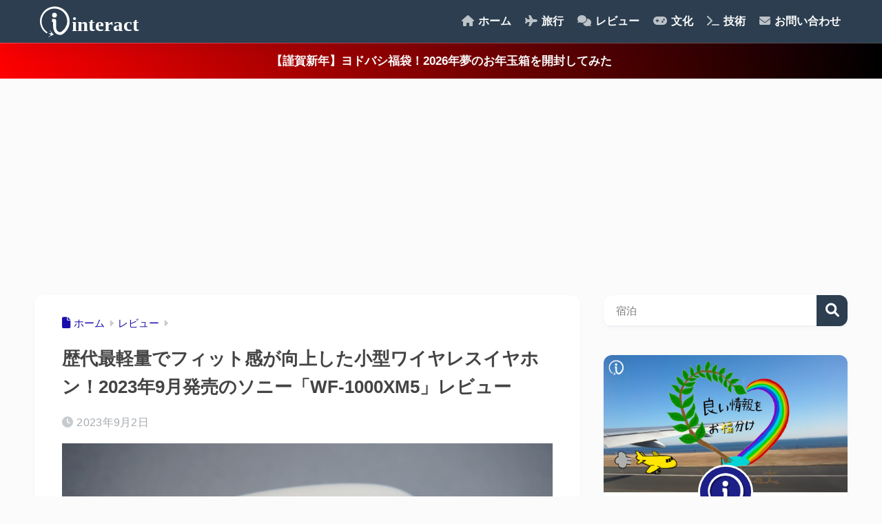

--- FILE ---
content_type: text/html; charset=UTF-8
request_url: https://www.iitxs.com/review/49459
body_size: 25180
content:
<!DOCTYPE html>
<html lang="ja">
<head>
<meta charset="utf-8">
<meta http-equiv="X-UA-Compatible" content="IE=edge">
<meta name="HandheldFriendly" content="True">
<meta name="MobileOptimized" content="320">
<meta name="viewport" content="width=device-width, initial-scale=1, viewport-fit=cover"/>
<meta name="msapplication-TileColor" content="#2c3e50">
<meta name="theme-color" content="#2c3e50">
<link rel="pingback" href="https://www.iitxs.com/wp/xmlrpc.php">
<title>歴代最軽量でフィット感が向上した小型ワイヤレスイヤホン！2023年9月発売のソニー「WF-1000XM5」レビュー | interact</title>
<meta name='robots' content='max-image-preview:large'/>
<link rel='dns-prefetch' href='//use.fontawesome.com'/>
<link rel="alternate" type="application/rss+xml" title="interact &raquo; フィード" href="https://www.iitxs.com/feed"/>
<link rel="alternate" type="application/rss+xml" title="interact &raquo; コメントフィード" href="https://www.iitxs.com/comments/feed"/>
<link rel="alternate" title="oEmbed (JSON)" type="application/json+oembed" href="https://www.iitxs.com/wp-json/oembed/1.0/embed?url=https%3A%2F%2Fwww.iitxs.com%2Freview%2F49459"/>
<link rel="alternate" title="oEmbed (XML)" type="text/xml+oembed" href="https://www.iitxs.com/wp-json/oembed/1.0/embed?url=https%3A%2F%2Fwww.iitxs.com%2Freview%2F49459&#038;format=xml"/>
<style id='wp-img-auto-sizes-contain-inline-css'>img:is([sizes=auto i],[sizes^="auto," i]){contain-intrinsic-size:3000px 1500px}</style>
<link rel="stylesheet" type="text/css" href="//www.iitxs.com/wp/wp-content/cache/wpfc-minified/1entt4gq/9xcls.css" media="all"/>
<style id='sango_theme_gutenberg-style-inline-css'>:root{--sgb-main-color:#2c3e50;--sgb-pastel-color:#3498db;--sgb-accent-color:#e67e22;--sgb-widget-title-color:#6bb6ff;--sgb-widget-title-bg-color:#2c3e50;--sgb-bg-color:#fbfbfb;--wp--preset--color--sango-main:var(--sgb-main-color);--wp--preset--color--sango-pastel:var(--sgb-pastel-color);--wp--preset--color--sango-accent:var(--sgb-accent-color)}</style>
<link rel='stylesheet' id='sng-fontawesome-css' href='https://use.fontawesome.com/releases/v6.1.1/css/all.css' type='text/css' media='all'/>
<link rel="stylesheet" type="text/css" href="//www.iitxs.com/wp/wp-content/cache/wpfc-minified/m7u7qgxp/9xcls.css" media="all"/>
<style id='rinkerg-gutenberg-rinker-style-inline-css'>.wp-block-create-block-block{background-color:#21759b;color:#fff;padding:2px}</style>
<style id='global-styles-inline-css'>:root{--wp--preset--aspect-ratio--square:1;--wp--preset--aspect-ratio--4-3:4/3;--wp--preset--aspect-ratio--3-4:3/4;--wp--preset--aspect-ratio--3-2:3/2;--wp--preset--aspect-ratio--2-3:2/3;--wp--preset--aspect-ratio--16-9:16/9;--wp--preset--aspect-ratio--9-16:9/16;--wp--preset--color--black:#000000;--wp--preset--color--cyan-bluish-gray:#abb8c3;--wp--preset--color--white:#ffffff;--wp--preset--color--pale-pink:#f78da7;--wp--preset--color--vivid-red:#cf2e2e;--wp--preset--color--luminous-vivid-orange:#ff6900;--wp--preset--color--luminous-vivid-amber:#fcb900;--wp--preset--color--light-green-cyan:#7bdcb5;--wp--preset--color--vivid-green-cyan:#00d084;--wp--preset--color--pale-cyan-blue:#8ed1fc;--wp--preset--color--vivid-cyan-blue:#0693e3;--wp--preset--color--vivid-purple:#9b51e0;--wp--preset--color--sango-main:var(--sgb-main-color);--wp--preset--color--sango-pastel:var(--sgb-pastel-color);--wp--preset--color--sango-accent:var(--sgb-accent-color);--wp--preset--color--sango-blue:#009EF3;--wp--preset--color--sango-orange:#ffb36b;--wp--preset--color--sango-red:#f88080;--wp--preset--color--sango-green:#90d581;--wp--preset--color--sango-black:#333;--wp--preset--color--sango-gray:gray;--wp--preset--color--sango-silver:whitesmoke;--wp--preset--color--sango-light-blue:#b4e0fa;--wp--preset--color--sango-light-red:#ffebeb;--wp--preset--color--sango-light-orange:#fff9e6;--wp--preset--gradient--vivid-cyan-blue-to-vivid-purple:linear-gradient(135deg,rgb(6,147,227) 0%,rgb(155,81,224) 100%);--wp--preset--gradient--light-green-cyan-to-vivid-green-cyan:linear-gradient(135deg,rgb(122,220,180) 0%,rgb(0,208,130) 100%);--wp--preset--gradient--luminous-vivid-amber-to-luminous-vivid-orange:linear-gradient(135deg,rgb(252,185,0) 0%,rgb(255,105,0) 100%);--wp--preset--gradient--luminous-vivid-orange-to-vivid-red:linear-gradient(135deg,rgb(255,105,0) 0%,rgb(207,46,46) 100%);--wp--preset--gradient--very-light-gray-to-cyan-bluish-gray:linear-gradient(135deg,rgb(238,238,238) 0%,rgb(169,184,195) 100%);--wp--preset--gradient--cool-to-warm-spectrum:linear-gradient(135deg,rgb(74,234,220) 0%,rgb(151,120,209) 20%,rgb(207,42,186) 40%,rgb(238,44,130) 60%,rgb(251,105,98) 80%,rgb(254,248,76) 100%);--wp--preset--gradient--blush-light-purple:linear-gradient(135deg,rgb(255,206,236) 0%,rgb(152,150,240) 100%);--wp--preset--gradient--blush-bordeaux:linear-gradient(135deg,rgb(254,205,165) 0%,rgb(254,45,45) 50%,rgb(107,0,62) 100%);--wp--preset--gradient--luminous-dusk:linear-gradient(135deg,rgb(255,203,112) 0%,rgb(199,81,192) 50%,rgb(65,88,208) 100%);--wp--preset--gradient--pale-ocean:linear-gradient(135deg,rgb(255,245,203) 0%,rgb(182,227,212) 50%,rgb(51,167,181) 100%);--wp--preset--gradient--electric-grass:linear-gradient(135deg,rgb(202,248,128) 0%,rgb(113,206,126) 100%);--wp--preset--gradient--midnight:linear-gradient(135deg,rgb(2,3,129) 0%,rgb(40,116,252) 100%);--wp--preset--font-size--small:13px;--wp--preset--font-size--medium:20px;--wp--preset--font-size--large:36px;--wp--preset--font-size--x-large:42px;--wp--preset--font-family--default:"Helvetica", "Arial", "Hiragino Kaku Gothic ProN", "Hiragino Sans", YuGothic, "Yu Gothic", "メイリオ", Meiryo, sans-serif;--wp--preset--font-family--notosans:"Noto Sans JP", var(--wp--preset--font-family--default);--wp--preset--font-family--mplusrounded:"M PLUS Rounded 1c", var(--wp--preset--font-family--default);--wp--preset--font-family--dfont:"Quicksand", var(--wp--preset--font-family--default);--wp--preset--spacing--20:0.44rem;--wp--preset--spacing--30:0.67rem;--wp--preset--spacing--40:1rem;--wp--preset--spacing--50:1.5rem;--wp--preset--spacing--60:2.25rem;--wp--preset--spacing--70:3.38rem;--wp--preset--spacing--80:5.06rem;--wp--preset--shadow--natural:6px 6px 9px rgba(0, 0, 0, 0.2);--wp--preset--shadow--deep:12px 12px 50px rgba(0, 0, 0, 0.4);--wp--preset--shadow--sharp:6px 6px 0px rgba(0, 0, 0, 0.2);--wp--preset--shadow--outlined:6px 6px 0px -3px rgb(255, 255, 255), 6px 6px rgb(0, 0, 0);--wp--preset--shadow--crisp:6px 6px 0px rgb(0, 0, 0);--wp--custom--wrap--width:92%;--wp--custom--wrap--default-width:800px;--wp--custom--wrap--content-width:1180px;--wp--custom--wrap--max-width:var(--wp--custom--wrap--content-width);--wp--custom--wrap--side:30%;--wp--custom--wrap--gap:2em;--wp--custom--wrap--mobile--padding:16px;--wp--custom--shadow--large:0 16px 30px -7px rgba(0, 12, 66, 0.15 );--wp--custom--shadow--large-hover:0 40px 50px -16px rgba(0, 12, 66, 0.2 );--wp--custom--shadow--medium:0 6px 13px -3px rgba(0, 12, 66, 0.1), 0 0px 1px rgba(0,30,100, 0.1 );--wp--custom--shadow--medium-hover:0 12px 45px -9px rgb(0 0 0 / 23%);--wp--custom--shadow--solid:0 1px 2px 0 rgba(24, 44, 84, 0.1), 0 1px 3px 1px rgba(24, 44, 84, 0.1);--wp--custom--shadow--solid-hover:0 2px 4px 0 rgba(24, 44, 84, 0.1), 0 2px 8px 0 rgba(24, 44, 84, 0.1);--wp--custom--shadow--small:0 2px 4px #4385bb12;--wp--custom--rounded--medium:12px;--wp--custom--rounded--small:6px;--wp--custom--widget--padding-horizontal:18px;--wp--custom--widget--padding-vertical:6px;--wp--custom--widget--icon-margin:6px;--wp--custom--widget--gap:2.5em;--wp--custom--entry--gap:1.5rem;--wp--custom--entry--gap-mobile:1rem;--wp--custom--entry--border-color:#eaedf2;--wp--custom--animation--fade-in:fadeIn 0.7s ease 0s 1 normal;--wp--custom--animation--header:fadeHeader 1s ease 0s 1 normal;--wp--custom--transition--default:0.3s ease-in-out;--wp--custom--totop--opacity:0.6;--wp--custom--totop--right:18px;--wp--custom--totop--bottom:20px;--wp--custom--totop--mobile--right:16px;--wp--custom--totop--mobile--bottom:10px;--wp--custom--toc--button--opacity:0.6;--wp--custom--footer--column-gap:40px;}:root{--wp--style--global--content-size:900px;--wp--style--global--wide-size:980px;}:where(body){margin:0;}.wp-site-blocks > .alignleft{float:left;margin-right:2em;}.wp-site-blocks > .alignright{float:right;margin-left:2em;}.wp-site-blocks > .aligncenter{justify-content:center;margin-left:auto;margin-right:auto;}:where(.wp-site-blocks) > *{margin-block-start:1.5rem;margin-block-end:0;}:where(.wp-site-blocks) > :first-child{margin-block-start:0;}:where(.wp-site-blocks) > :last-child{margin-block-end:0;}:root{--wp--style--block-gap:1.5rem;}:root :where(.is-layout-flow) > :first-child{margin-block-start:0;}:root :where(.is-layout-flow) > :last-child{margin-block-end:0;}:root :where(.is-layout-flow) > *{margin-block-start:1.5rem;margin-block-end:0;}:root :where(.is-layout-constrained) > :first-child{margin-block-start:0;}:root :where(.is-layout-constrained) > :last-child{margin-block-end:0;}:root :where(.is-layout-constrained) > *{margin-block-start:1.5rem;margin-block-end:0;}:root :where(.is-layout-flex){gap:1.5rem;}:root :where(.is-layout-grid){gap:1.5rem;}.is-layout-flow > .alignleft{float:left;margin-inline-start:0;margin-inline-end:2em;}.is-layout-flow > .alignright{float:right;margin-inline-start:2em;margin-inline-end:0;}.is-layout-flow > .aligncenter{margin-left:auto !important;margin-right:auto !important;}.is-layout-constrained > .alignleft{float:left;margin-inline-start:0;margin-inline-end:2em;}.is-layout-constrained > .alignright{float:right;margin-inline-start:2em;margin-inline-end:0;}.is-layout-constrained > .aligncenter{margin-left:auto !important;margin-right:auto !important;}.is-layout-constrained > :where(:not(.alignleft):not(.alignright):not(.alignfull)){max-width:var(--wp--style--global--content-size);margin-left:auto !important;margin-right:auto !important;}.is-layout-constrained > .alignwide{max-width:var(--wp--style--global--wide-size);}body .is-layout-flex{display:flex;}.is-layout-flex{flex-wrap:wrap;align-items:center;}.is-layout-flex > :is(*, div){margin:0;}body .is-layout-grid{display:grid;}.is-layout-grid > :is(*, div){margin:0;}body{font-family:var(--sgb-font-family);padding-top:0px;padding-right:0px;padding-bottom:0px;padding-left:0px;}a:where(:not(.wp-element-button)){text-decoration:underline;}:root :where(.wp-element-button, .wp-block-button__link){background-color:#32373c;border-width:0;color:#fff;font-family:inherit;font-size:inherit;font-style:inherit;font-weight:inherit;letter-spacing:inherit;line-height:inherit;padding-top:calc(0.667em + 2px);padding-right:calc(1.333em + 2px);padding-bottom:calc(0.667em + 2px);padding-left:calc(1.333em + 2px);text-decoration:none;text-transform:inherit;}.has-black-color{color:var(--wp--preset--color--black) !important;}.has-cyan-bluish-gray-color{color:var(--wp--preset--color--cyan-bluish-gray) !important;}.has-white-color{color:var(--wp--preset--color--white) !important;}.has-pale-pink-color{color:var(--wp--preset--color--pale-pink) !important;}.has-vivid-red-color{color:var(--wp--preset--color--vivid-red) !important;}.has-luminous-vivid-orange-color{color:var(--wp--preset--color--luminous-vivid-orange) !important;}.has-luminous-vivid-amber-color{color:var(--wp--preset--color--luminous-vivid-amber) !important;}.has-light-green-cyan-color{color:var(--wp--preset--color--light-green-cyan) !important;}.has-vivid-green-cyan-color{color:var(--wp--preset--color--vivid-green-cyan) !important;}.has-pale-cyan-blue-color{color:var(--wp--preset--color--pale-cyan-blue) !important;}.has-vivid-cyan-blue-color{color:var(--wp--preset--color--vivid-cyan-blue) !important;}.has-vivid-purple-color{color:var(--wp--preset--color--vivid-purple) !important;}.has-sango-main-color{color:var(--wp--preset--color--sango-main) !important;}.has-sango-pastel-color{color:var(--wp--preset--color--sango-pastel) !important;}.has-sango-accent-color{color:var(--wp--preset--color--sango-accent) !important;}.has-sango-blue-color{color:var(--wp--preset--color--sango-blue) !important;}.has-sango-orange-color{color:var(--wp--preset--color--sango-orange) !important;}.has-sango-red-color{color:var(--wp--preset--color--sango-red) !important;}.has-sango-green-color{color:var(--wp--preset--color--sango-green) !important;}.has-sango-black-color{color:var(--wp--preset--color--sango-black) !important;}.has-sango-gray-color{color:var(--wp--preset--color--sango-gray) !important;}.has-sango-silver-color{color:var(--wp--preset--color--sango-silver) !important;}.has-sango-light-blue-color{color:var(--wp--preset--color--sango-light-blue) !important;}.has-sango-light-red-color{color:var(--wp--preset--color--sango-light-red) !important;}.has-sango-light-orange-color{color:var(--wp--preset--color--sango-light-orange) !important;}.has-black-background-color{background-color:var(--wp--preset--color--black) !important;}.has-cyan-bluish-gray-background-color{background-color:var(--wp--preset--color--cyan-bluish-gray) !important;}.has-white-background-color{background-color:var(--wp--preset--color--white) !important;}.has-pale-pink-background-color{background-color:var(--wp--preset--color--pale-pink) !important;}.has-vivid-red-background-color{background-color:var(--wp--preset--color--vivid-red) !important;}.has-luminous-vivid-orange-background-color{background-color:var(--wp--preset--color--luminous-vivid-orange) !important;}.has-luminous-vivid-amber-background-color{background-color:var(--wp--preset--color--luminous-vivid-amber) !important;}.has-light-green-cyan-background-color{background-color:var(--wp--preset--color--light-green-cyan) !important;}.has-vivid-green-cyan-background-color{background-color:var(--wp--preset--color--vivid-green-cyan) !important;}.has-pale-cyan-blue-background-color{background-color:var(--wp--preset--color--pale-cyan-blue) !important;}.has-vivid-cyan-blue-background-color{background-color:var(--wp--preset--color--vivid-cyan-blue) !important;}.has-vivid-purple-background-color{background-color:var(--wp--preset--color--vivid-purple) !important;}.has-sango-main-background-color{background-color:var(--wp--preset--color--sango-main) !important;}.has-sango-pastel-background-color{background-color:var(--wp--preset--color--sango-pastel) !important;}.has-sango-accent-background-color{background-color:var(--wp--preset--color--sango-accent) !important;}.has-sango-blue-background-color{background-color:var(--wp--preset--color--sango-blue) !important;}.has-sango-orange-background-color{background-color:var(--wp--preset--color--sango-orange) !important;}.has-sango-red-background-color{background-color:var(--wp--preset--color--sango-red) !important;}.has-sango-green-background-color{background-color:var(--wp--preset--color--sango-green) !important;}.has-sango-black-background-color{background-color:var(--wp--preset--color--sango-black) !important;}.has-sango-gray-background-color{background-color:var(--wp--preset--color--sango-gray) !important;}.has-sango-silver-background-color{background-color:var(--wp--preset--color--sango-silver) !important;}.has-sango-light-blue-background-color{background-color:var(--wp--preset--color--sango-light-blue) !important;}.has-sango-light-red-background-color{background-color:var(--wp--preset--color--sango-light-red) !important;}.has-sango-light-orange-background-color{background-color:var(--wp--preset--color--sango-light-orange) !important;}.has-black-border-color{border-color:var(--wp--preset--color--black) !important;}.has-cyan-bluish-gray-border-color{border-color:var(--wp--preset--color--cyan-bluish-gray) !important;}.has-white-border-color{border-color:var(--wp--preset--color--white) !important;}.has-pale-pink-border-color{border-color:var(--wp--preset--color--pale-pink) !important;}.has-vivid-red-border-color{border-color:var(--wp--preset--color--vivid-red) !important;}.has-luminous-vivid-orange-border-color{border-color:var(--wp--preset--color--luminous-vivid-orange) !important;}.has-luminous-vivid-amber-border-color{border-color:var(--wp--preset--color--luminous-vivid-amber) !important;}.has-light-green-cyan-border-color{border-color:var(--wp--preset--color--light-green-cyan) !important;}.has-vivid-green-cyan-border-color{border-color:var(--wp--preset--color--vivid-green-cyan) !important;}.has-pale-cyan-blue-border-color{border-color:var(--wp--preset--color--pale-cyan-blue) !important;}.has-vivid-cyan-blue-border-color{border-color:var(--wp--preset--color--vivid-cyan-blue) !important;}.has-vivid-purple-border-color{border-color:var(--wp--preset--color--vivid-purple) !important;}.has-sango-main-border-color{border-color:var(--wp--preset--color--sango-main) !important;}.has-sango-pastel-border-color{border-color:var(--wp--preset--color--sango-pastel) !important;}.has-sango-accent-border-color{border-color:var(--wp--preset--color--sango-accent) !important;}.has-sango-blue-border-color{border-color:var(--wp--preset--color--sango-blue) !important;}.has-sango-orange-border-color{border-color:var(--wp--preset--color--sango-orange) !important;}.has-sango-red-border-color{border-color:var(--wp--preset--color--sango-red) !important;}.has-sango-green-border-color{border-color:var(--wp--preset--color--sango-green) !important;}.has-sango-black-border-color{border-color:var(--wp--preset--color--sango-black) !important;}.has-sango-gray-border-color{border-color:var(--wp--preset--color--sango-gray) !important;}.has-sango-silver-border-color{border-color:var(--wp--preset--color--sango-silver) !important;}.has-sango-light-blue-border-color{border-color:var(--wp--preset--color--sango-light-blue) !important;}.has-sango-light-red-border-color{border-color:var(--wp--preset--color--sango-light-red) !important;}.has-sango-light-orange-border-color{border-color:var(--wp--preset--color--sango-light-orange) !important;}.has-vivid-cyan-blue-to-vivid-purple-gradient-background{background:var(--wp--preset--gradient--vivid-cyan-blue-to-vivid-purple) !important;}.has-light-green-cyan-to-vivid-green-cyan-gradient-background{background:var(--wp--preset--gradient--light-green-cyan-to-vivid-green-cyan) !important;}.has-luminous-vivid-amber-to-luminous-vivid-orange-gradient-background{background:var(--wp--preset--gradient--luminous-vivid-amber-to-luminous-vivid-orange) !important;}.has-luminous-vivid-orange-to-vivid-red-gradient-background{background:var(--wp--preset--gradient--luminous-vivid-orange-to-vivid-red) !important;}.has-very-light-gray-to-cyan-bluish-gray-gradient-background{background:var(--wp--preset--gradient--very-light-gray-to-cyan-bluish-gray) !important;}.has-cool-to-warm-spectrum-gradient-background{background:var(--wp--preset--gradient--cool-to-warm-spectrum) !important;}.has-blush-light-purple-gradient-background{background:var(--wp--preset--gradient--blush-light-purple) !important;}.has-blush-bordeaux-gradient-background{background:var(--wp--preset--gradient--blush-bordeaux) !important;}.has-luminous-dusk-gradient-background{background:var(--wp--preset--gradient--luminous-dusk) !important;}.has-pale-ocean-gradient-background{background:var(--wp--preset--gradient--pale-ocean) !important;}.has-electric-grass-gradient-background{background:var(--wp--preset--gradient--electric-grass) !important;}.has-midnight-gradient-background{background:var(--wp--preset--gradient--midnight) !important;}.has-small-font-size{font-size:var(--wp--preset--font-size--small) !important;}.has-medium-font-size{font-size:var(--wp--preset--font-size--medium) !important;}.has-large-font-size{font-size:var(--wp--preset--font-size--large) !important;}.has-x-large-font-size{font-size:var(--wp--preset--font-size--x-large) !important;}.has-default-font-family{font-family:var(--wp--preset--font-family--default) !important;}.has-notosans-font-family{font-family:var(--wp--preset--font-family--notosans) !important;}.has-mplusrounded-font-family{font-family:var(--wp--preset--font-family--mplusrounded) !important;}.has-dfont-font-family{font-family:var(--wp--preset--font-family--dfont) !important;}:root :where(.wp-block-button .wp-block-button__link){background-color:var(--wp--preset--color--sango-main);border-radius:var(--wp--custom--rounded--medium);color:#fff;font-size:18px;font-weight:600;padding-top:0.4em;padding-right:1.3em;padding-bottom:0.4em;padding-left:1.3em;}:root :where(.wp-block-pullquote){font-size:1.5em;line-height:1.6;}</style>
<link rel="stylesheet" type="text/css" href="//www.iitxs.com/wp/wp-content/cache/wpfc-minified/1mv0zal6/9xcls.css" media="all"/>
<link rel="https://api.w.org/" href="https://www.iitxs.com/wp-json/"/><link rel="alternate" title="JSON" type="application/json" href="https://www.iitxs.com/wp-json/wp/v2/posts/49459"/><link rel="EditURI" type="application/rsd+xml" title="RSD" href="https://www.iitxs.com/wp/xmlrpc.php?rsd"/>
<link rel="canonical" href="https://www.iitxs.com/review/49459"/>
<link rel='shortlink' href='https://www.iitxs.com/?p=49459'/>
<style>.yyi-rinker-images{display:flex;justify-content:center;align-items:center;position:relative;}
div.yyi-rinker-image img.yyi-rinker-main-img.hidden{display:none;}
.yyi-rinker-images-arrow{cursor:pointer;position:absolute;top:50%;display:block;margin-top:-11px;opacity:0.6;width:22px;}
.yyi-rinker-images-arrow-left{left:-10px;}
.yyi-rinker-images-arrow-right{right:-10px;}
.yyi-rinker-images-arrow-left.hidden{display:none;}
.yyi-rinker-images-arrow-right.hidden{display:none;}
div.yyi-rinker-contents.yyi-rinker-design-tate  div.yyi-rinker-box{flex-direction:column;}
div.yyi-rinker-contents.yyi-rinker-design-slim div.yyi-rinker-box .yyi-rinker-links{flex-direction:column;}
div.yyi-rinker-contents.yyi-rinker-design-slim div.yyi-rinker-info{width:100%;}
div.yyi-rinker-contents.yyi-rinker-design-slim .yyi-rinker-title{text-align:center;}
div.yyi-rinker-contents.yyi-rinker-design-slim .yyi-rinker-links{text-align:center;}
div.yyi-rinker-contents.yyi-rinker-design-slim .yyi-rinker-image{margin:auto;}
div.yyi-rinker-contents.yyi-rinker-design-slim div.yyi-rinker-info ul.yyi-rinker-links li{align-self:stretch;}
div.yyi-rinker-contents.yyi-rinker-design-slim div.yyi-rinker-box div.yyi-rinker-info{padding:0;}
div.yyi-rinker-contents.yyi-rinker-design-slim div.yyi-rinker-box{flex-direction:column;padding:14px 5px 0;}
.yyi-rinker-design-slim div.yyi-rinker-box div.yyi-rinker-info{text-align:center;}
.yyi-rinker-design-slim div.price-box span.price{display:block;}
div.yyi-rinker-contents.yyi-rinker-design-slim div.yyi-rinker-info div.yyi-rinker-title a{font-size:16px;}
div.yyi-rinker-contents.yyi-rinker-design-slim ul.yyi-rinker-links li.amazonkindlelink:before, div.yyi-rinker-contents.yyi-rinker-design-slim ul.yyi-rinker-links li.amazonlink:before,  div.yyi-rinker-contents.yyi-rinker-design-slim ul.yyi-rinker-links li.rakutenlink:before, div.yyi-rinker-contents.yyi-rinker-design-slim ul.yyi-rinker-links li.yahoolink:before, div.yyi-rinker-contents.yyi-rinker-design-slim ul.yyi-rinker-links li.mercarilink:before{font-size:12px;}
div.yyi-rinker-contents.yyi-rinker-design-slim ul.yyi-rinker-links li a{font-size:13px;}
.entry-content ul.yyi-rinker-links li{padding:0;}
div.yyi-rinker-contents .yyi-rinker-attention.attention_desing_right_ribbon{width:89px;height:91px;position:absolute;top:-1px;right:-1px;left:auto;overflow:hidden;}
div.yyi-rinker-contents .yyi-rinker-attention.attention_desing_right_ribbon span{display:inline-block;width:146px;position:absolute;padding:4px 0;left:-13px;top:12px;text-align:center;font-size:12px;line-height:24px;-webkit-transform:rotate(45deg);transform:rotate(45deg);box-shadow:0 1px 3px rgba(0, 0, 0, 0.2);}
div.yyi-rinker-contents .yyi-rinker-attention.attention_desing_right_ribbon{background:none;}
.yyi-rinker-attention.attention_desing_right_ribbon .yyi-rinker-attention-after, .yyi-rinker-attention.attention_desing_right_ribbon .yyi-rinker-attention-before{display:none;}
div.yyi-rinker-use-right_ribbon div.yyi-rinker-title{margin-right:2rem;}</style><meta property="og:title" content="歴代最軽量でフィット感が向上した小型ワイヤレスイヤホン！2023年9月発売のソニー「WF-1000XM5」レビュー"/>
<meta property="og:description" content="歴代最軽量でフィット感が向上した小型ワイヤレスイヤホン！2023年9月発売のソニー「WF-1000XM5」レビュー はい、皆さんこんにちは。いんたらくとです。 目次WF-1000XM5内容物一覧Type-Cとワイヤレス充 ..."/>
<meta property="og:type" content="article"/>
<meta property="og:url" content="https://www.iitxs.com/review/49459"/>
<meta property="og:image" content="https://www.iitxs.com/wp/wp-content/uploads/2023/09/DSC09334-700x465.jpg"/>
<meta name="thumbnail" content="https://www.iitxs.com/wp/wp-content/uploads/2023/09/DSC09334-700x465.jpg"/>
<meta property="og:site_name" content="interact"/>
<meta name="twitter:card" content="summary_large_image"/>
<style>.home #container .header, #divheader, .sidelong__article:first-child, .sidelong__article:nth-child(2), .cardtype__article, .sidelong__article, .fab-btn, #header-image, #divheader, .post-tab, .mobile-nav ul, .wp-block-sgb-hero .header-image{animation:none;}</style>
<script>(function(w,d,s,l,i){w[l]=w[l]||[];w[l].push({'gtm.start':
new Date().getTime(),event:'gtm.js'});var f=d.getElementsByTagName(s)[0],
j=d.createElement(s),dl=l!='dataLayer'?'&l='+l:'';j.async=true;j.src=
'https://www.googletagmanager.com/gtm.js?id='+i+dl;f.parentNode.insertBefore(j,f);
})(window,document,'script','dataLayer','GTM-WZXVRGT');</script>
<script async src="https://pagead2.googlesyndication.com/pagead/js/adsbygoogle.js?client=ca-pub-8376714055347598" crossorigin="anonymous"></script><style id="custom-background-css">body.custom-background{background-color:#fbfbfb;}</style>
<link rel="icon" href="https://www.iitxs.com/wp/wp-content/uploads/2017/09/interact_logo_icon-125x125.png" sizes="32x32"/>
<link rel="icon" href="https://www.iitxs.com/wp/wp-content/uploads/2017/09/interact_logo_icon-320x320.png" sizes="192x192"/>
<link rel="apple-touch-icon" href="https://www.iitxs.com/wp/wp-content/uploads/2017/09/interact_logo_icon-320x320.png"/>
<meta name="msapplication-TileImage" content="https://www.iitxs.com/wp/wp-content/uploads/2017/09/interact_logo_icon-320x320.png"/>
<style>a{color:#1a0dab}.header, .drawer__title{background-color:#2c3e50}#logo a{color:#fbfbfb}.desktop-nav li a , .mobile-nav li a, #drawer__open, .header-search__open, .drawer__title{color:#fbfbfb}.drawer__title__close span, .drawer__title__close span:before{background:#fbfbfb}.desktop-nav li:after{background:#fbfbfb}.mobile-nav .current-menu-item{border-bottom-color:#fbfbfb}.widgettitle, .sidebar .wp-block-group h2, .drawer .wp-block-group h2{color:#6bb6ff;background-color:#2c3e50}#footer-menu a, .copyright{color:#fbfbfb}#footer-menu{background-color:#2c3e50}.footer{background-color:#e0e4eb}.footer, .footer a, .footer .widget ul li a{color:#333333}body{font-size:100%}@media only screen and (min-width:481px){body{font-size:107%}}@media only screen and (min-width:1030px){body{font-size:107%}}.totop{background:#2c3e50}.header-info a{color:#ffffff;background:linear-gradient(95deg, #ff0000, #000000)}.fixed-menu ul{background:#FFF}.fixed-menu a{color:#a2a7ab}.fixed-menu .current-menu-item a, .fixed-menu ul li a.active{color:#2c3e50}.post-tab{background:#ffffff}.post-tab > div{color:#a7a7a7}body{--sgb-font-family:var(--wp--preset--font-family--default)}#fixed_sidebar{top:0px}:target{scroll-margin-top:0px}.Threads:before{background-image:url("https://www.iitxs.com/wp/wp-content/themes/sango-theme/library/images/threads.svg")}.profile-sns li .Threads:before{background-image:url("https://www.iitxs.com/wp/wp-content/themes/sango-theme/library/images/threads-outline.svg")}.X:before, .follow-x::before{background-image:url("https://www.iitxs.com/wp/wp-content/themes/sango-theme/library/images/x-circle.svg")}.body_bc{background-color:fbfbfb}</style>
</head>
<body class="wp-singular post-template-default single single-post postid-49459 single-format-standard custom-background wp-theme-sango-theme wp-child-theme-sango-theme-child fa5">
<div id="container" class="container"> 
<header class="header">
<div id="inner-header" class="inner-header wrap">
<div id="logo" class="logo header-logo h1 dfont"> <a href="https://www.iitxs.com/" class="header-logo__link"> <img src="https://www.iitxs.com/wp/wp-content/uploads/2017/11/interact_toplogo_wh.svg" alt="interact" width="" height="" class="header-logo__img"> </a></div><div class="header-search">
<input type="checkbox" class="header-search__input" id="header-search-input" onclick="document.querySelector('.header-search__modal .searchform__input').focus()">
<label class="header-search__close" for="header-search-input"></label>
<div class="header-search__modal">
<form role="search" method="get" class="searchform" action="https://www.iitxs.com/">
<div> <input type="search" class="searchform__input" name="s" value="" placeholder="検索" /> <button type="submit" class="searchform__submit" aria-label="検索"><i class="fas fa-search" aria-hidden="true"></i></button></div></form></div></div><nav class="desktop-nav clearfix"><ul id="menu-%e3%82%b0%e3%83%ad%e3%83%bc%e3%83%90%e3%83%ab%e3%83%a1%e3%83%8b%e3%83%a5%e3%83%bc" class="menu"><li id="menu-item-8002" class="menu-item menu-item-type-custom menu-item-object-custom menu-item-home menu-item-8002"><a href="https://www.iitxs.com"><i class="fa fa-home" aria-hidden="true"></i> ホーム</a></li>
<li id="menu-item-1730" class="menu-item menu-item-type-taxonomy menu-item-object-category menu-item-has-children menu-item-1730"><a href="https://www.iitxs.com/travel"><i class="fa fa-plane" aria-hidden="true"></i> 旅行</a>
<ul class="sub-menu">
<li id="menu-item-38459" class="menu-item menu-item-type-post_type menu-item-object-page menu-item-38459"><a href="https://www.iitxs.com/area"><i class="fas fa-globe"></i> 地域別観光案内</a></li>
<li id="menu-item-38461" class="menu-item menu-item-type-taxonomy menu-item-object-post_tag menu-item-38461"><a href="https://www.iitxs.com/tag/sightseeing"><i class="fas fa-map-marked-alt"></i> 観光スポット</a></li>
<li id="menu-item-38463" class="menu-item menu-item-type-taxonomy menu-item-object-post_tag menu-item-38463"><a href="https://www.iitxs.com/tag/restaurant"><i class="fas fa-utensils"></i> 食事施設</a></li>
<li id="menu-item-38464" class="menu-item menu-item-type-taxonomy menu-item-object-post_tag menu-item-38464"><a href="https://www.iitxs.com/tag/hotel"><i class="fas fa-bed"></i> 宿泊施設</a></li>
<li id="menu-item-38462" class="menu-item menu-item-type-taxonomy menu-item-object-post_tag menu-item-38462"><a href="https://www.iitxs.com/tag/transportation"><i class="fas fa-bus"></i> 交通機関</a></li>
</ul>
</li>
<li id="menu-item-446" class="menu-item menu-item-type-taxonomy menu-item-object-category current-post-ancestor current-menu-parent current-post-parent menu-item-has-children menu-item-446"><a href="https://www.iitxs.com/review"><i class="fas fa-comments"></i> レビュー</a>
<ul class="sub-menu">
<li id="menu-item-2594" class="menu-item menu-item-type-taxonomy menu-item-object-post_tag menu-item-2594"><a href="https://www.iitxs.com/tag/food"><i class="fas fa-utensils"></i> 食品</a></li>
<li id="menu-item-49322" class="menu-item menu-item-type-taxonomy menu-item-object-post_tag menu-item-49322"><a href="https://www.iitxs.com/tag/sweets"><i class="fa fa-coffee" aria-hidden="true"></i> お菓子</a></li>
<li id="menu-item-2644" class="menu-item menu-item-type-taxonomy menu-item-object-post_tag menu-item-2644"><a href="https://www.iitxs.com/tag/electronics"><i class="fas fa-laptop"></i> デジタル小物</a></li>
<li id="menu-item-2595" class="menu-item menu-item-type-taxonomy menu-item-object-post_tag menu-item-2595"><a href="https://www.iitxs.com/tag/houseware"><i class="fa fa-heart" aria-hidden="true"></i> 生活雑貨</a></li>
<li id="menu-item-2647" class="menu-item menu-item-type-taxonomy menu-item-object-post_tag menu-item-2647"><a href="https://www.iitxs.com/tag/service"><i class="fas fa-smile"></i> サービス</a></li>
<li id="menu-item-2596" class="menu-item menu-item-type-taxonomy menu-item-object-post_tag menu-item-2596"><a href="https://www.iitxs.com/tag/mujilife"><i class="fa fa-file" aria-hidden="true"></i> 良品のある生活</a></li>
</ul>
</li>
<li id="menu-item-610" class="menu-item menu-item-type-taxonomy menu-item-object-category menu-item-has-children menu-item-610"><a href="https://www.iitxs.com/culture"><i class="fa fa-gamepad" aria-hidden="true"></i> 文化</a>
<ul class="sub-menu">
<li id="menu-item-7407" class="menu-item menu-item-type-taxonomy menu-item-object-post_tag menu-item-7407"><a href="https://www.iitxs.com/tag/game"><i class="fa fa-gamepad" aria-hidden="true"></i> ゲーム</a></li>
<li id="menu-item-7406" class="menu-item menu-item-type-taxonomy menu-item-object-post_tag menu-item-7406"><a href="https://www.iitxs.com/tag/pokemon"><i class="fa fa-gamepad" aria-hidden="true"></i> Pokémon</a></li>
<li id="menu-item-7408" class="menu-item menu-item-type-taxonomy menu-item-object-post_tag menu-item-7408"><a href="https://www.iitxs.com/tag/splatoon"><i class="fa fa-gamepad" aria-hidden="true"></i> スプラトゥーン2</a></li>
<li id="menu-item-7409" class="menu-item menu-item-type-taxonomy menu-item-object-post_tag menu-item-7409"><a href="https://www.iitxs.com/tag/book"><i class="fa fa-book" aria-hidden="true"></i> 書評</a></li>
<li id="menu-item-7988" class="menu-item menu-item-type-taxonomy menu-item-object-post_tag menu-item-7988"><a href="https://www.iitxs.com/tag/movie"><i class="fa fa-film" aria-hidden="true"></i> 映画</a></li>
</ul>
</li>
<li id="menu-item-12504" class="menu-item menu-item-type-taxonomy menu-item-object-category menu-item-12504"><a href="https://www.iitxs.com/tech"><i class="fa fa-terminal" aria-hidden="true"></i> 技術</a></li>
<li id="menu-item-39404" class="menu-item menu-item-type-post_type menu-item-object-page menu-item-has-children menu-item-39404"><a href="https://www.iitxs.com/contact"><i class="fas fa-envelope"></i> お問い合わせ</a>
<ul class="sub-menu">
<li id="menu-item-39403" class="menu-item menu-item-type-post_type menu-item-object-page menu-item-39403"><a href="https://www.iitxs.com/offer"><i class="fas fa-folder-open"></i> 商品レビュー・お仕事のご依頼について</a></li>
<li id="menu-item-39402" class="menu-item menu-item-type-post_type menu-item-object-page menu-item-39402"><a href="https://www.iitxs.com/copyright"><i class="fas fa-copyright"></i> 著作物の利用について</a></li>
</ul>
</li>
</ul></nav></div></header>
<div class="header-info animated"> <a href="https://www.iitxs.com/?s=%E3%81%8A%E5%B9%B4%E7%8E%89%E7%AE%B1"> 【謹賀新年】ヨドバシ福袋！2026年夢のお年玉箱を開封してみた </a></div><div class="single-top-banner">
<ins class="adsbygoogle"
style="display:block"
data-ad-client="ca-pub-8376714055347598"
data-ad-slot="4611203062"
data-ad-format="auto"
data-full-width-responsive="true"></ins>
<script>(adsbygoogle=window.adsbygoogle||[]).push({});</script></div><div id="content" class="content">
<div id="inner-content" class="wrap cf">
<main id="main">
<article id="entry" class="post-49459 post type-post status-publish format-standard has-post-thumbnail category-review tag-electronics entry">
<header class="article-header entry-header">
<nav id="breadcrumb" class="breadcrumb"><ul itemscope itemtype="http://schema.org/BreadcrumbList"><li itemprop="itemListElement" itemscope itemtype="http://schema.org/ListItem"><a href="https://www.iitxs.com" itemprop="item"><span itemprop="name">ホーム</span></a><meta itemprop="position" content="1"/></li><li itemprop="itemListElement" itemscope itemtype="http://schema.org/ListItem"><a href="https://www.iitxs.com/review" itemprop="item"><span itemprop="name">レビュー</span></a><meta itemprop="position" content="2"/></li></ul></nav>		<h1 class="entry-title single-title">歴代最軽量でフィット感が向上した小型ワイヤレスイヤホン！2023年9月発売のソニー「WF-1000XM5」レビュー</h1>
<div class="entry-meta vcard"> <time class="pubdate entry-time" itemprop="datePublished" datetime="2023-09-02">2023年9月2日</time></div><p class="post-thumbnail"><img width="940" height="625" src="https://www.iitxs.com/wp/wp-content/uploads/2023/09/DSC09334-940x625.jpg" class="attachment-thumb-940 size-thumb-940 wp-post-image" alt="" decoding="async" fetchpriority="high" srcset="https://www.iitxs.com/wp/wp-content/uploads/2023/09/DSC09334-940x625.jpg 940w, https://www.iitxs.com/wp/wp-content/uploads/2023/09/DSC09334-320x213.jpg 320w, https://www.iitxs.com/wp/wp-content/uploads/2023/09/DSC09334-700x465.jpg 700w, https://www.iitxs.com/wp/wp-content/uploads/2023/09/DSC09334.jpg 1280w" sizes="(max-width: 940px) 100vw, 940px"/></p>
<input type="checkbox" id="fab">
<label class="fab-btn extended-fab main-c" for="fab"><i class="fas fa-share-alt" aria-hidden="true"></i></label>
<label class="fab__close-cover" for="fab"></label>
<div id="fab__contents">
<div class="fab__contents-main dfont">
<label class="fab__contents__close" for="fab"><span></span></label>
<p class="fab__contents_title">SHARE</p>
<div class="fab__contents_img" style="background-image: url(https://www.iitxs.com/wp/wp-content/uploads/2023/09/DSC09334-520x300.jpg);"></div><div class="sns-btn sns-dif"> <ul> <li class="tw sns-btn__item"> <a href="https://twitter.com/intent/tweet?url=https%3A%2F%2Fwww.iitxs.com%2Freview%2F49459&text=%E6%AD%B4%E4%BB%A3%E6%9C%80%E8%BB%BD%E9%87%8F%E3%81%A7%E3%83%95%E3%82%A3%E3%83%83%E3%83%88%E6%84%9F%E3%81%8C%E5%90%91%E4%B8%8A%E3%81%97%E3%81%9F%E5%B0%8F%E5%9E%8B%E3%83%AF%E3%82%A4%E3%83%A4%E3%83%AC%E3%82%B9%E3%82%A4%E3%83%A4%E3%83%9B%E3%83%B3%EF%BC%812023%E5%B9%B49%E6%9C%88%E7%99%BA%E5%A3%B2%E3%81%AE%E3%82%BD%E3%83%8B%E3%83%BC%E3%80%8CWF-1000XM5%E3%80%8D%E3%83%AC%E3%83%93%E3%83%A5%E3%83%BC%EF%BD%9Cinteract&via=interactpost" target="_blank" rel="nofollow noopener noreferrer" aria-label="Xでシェアする"> <img alt="" src="https://www.iitxs.com/wp/wp-content/themes/sango-theme/library/images/x.svg"> <span class="share_txt">ポスト</span> </a> </li> <li class="fb sns-btn__item"> <a href="https://www.facebook.com/share.php?u=https%3A%2F%2Fwww.iitxs.com%2Freview%2F49459" target="_blank" rel="nofollow noopener noreferrer" aria-label="Facebookでシェアする"> <i class="fab fa-facebook" aria-hidden="true"></i> <span class="share_txt">シェア</span> </a> </li> <li class="hatebu sns-btn__item"> <a href="http://b.hatena.ne.jp/add?mode=confirm&url=https%3A%2F%2Fwww.iitxs.com%2Freview%2F49459&title=%E6%AD%B4%E4%BB%A3%E6%9C%80%E8%BB%BD%E9%87%8F%E3%81%A7%E3%83%95%E3%82%A3%E3%83%83%E3%83%88%E6%84%9F%E3%81%8C%E5%90%91%E4%B8%8A%E3%81%97%E3%81%9F%E5%B0%8F%E5%9E%8B%E3%83%AF%E3%82%A4%E3%83%A4%E3%83%AC%E3%82%B9%E3%82%A4%E3%83%A4%E3%83%9B%E3%83%B3%EF%BC%812023%E5%B9%B49%E6%9C%88%E7%99%BA%E5%A3%B2%E3%81%AE%E3%82%BD%E3%83%8B%E3%83%BC%E3%80%8CWF-1000XM5%E3%80%8D%E3%83%AC%E3%83%93%E3%83%A5%E3%83%BC%EF%BD%9Cinteract" target="_blank" rel="nofollow noopener noreferrer" aria-label="はてブでブックマークする"> <i class="fa fa-hatebu" aria-hidden="true"></i> <span class="share_txt">はてブ</span> </a> </li> <li class="line sns-btn__item"> <a href="https://social-plugins.line.me/lineit/share?url=https%3A%2F%2Fwww.iitxs.com%2Freview%2F49459&text=%E6%AD%B4%E4%BB%A3%E6%9C%80%E8%BB%BD%E9%87%8F%E3%81%A7%E3%83%95%E3%82%A3%E3%83%83%E3%83%88%E6%84%9F%E3%81%8C%E5%90%91%E4%B8%8A%E3%81%97%E3%81%9F%E5%B0%8F%E5%9E%8B%E3%83%AF%E3%82%A4%E3%83%A4%E3%83%AC%E3%82%B9%E3%82%A4%E3%83%A4%E3%83%9B%E3%83%B3%EF%BC%812023%E5%B9%B49%E6%9C%88%E7%99%BA%E5%A3%B2%E3%81%AE%E3%82%BD%E3%83%8B%E3%83%BC%E3%80%8CWF-1000XM5%E3%80%8D%E3%83%AC%E3%83%93%E3%83%A5%E3%83%BC%EF%BD%9Cinteract" target="_blank" rel="nofollow noopener noreferrer" aria-label="LINEでシェアする"> <i class="fab fa-line" aria-hidden="true"></i> <span class="share_txt share_txt_line dfont">LINE</span> </a> </li> </ul></div></div></div></header>
<section class="entry-content">
<p>歴代最軽量でフィット感が向上した小型ワイヤレスイヤホン！2023年9月発売のソニー「WF-1000XM5」レビュー</p>
<p>はい、皆さんこんにちは。いんたらくとです。</p>
<div id="toc_container" class="have_bullets"><p class="toc_title">目次</p><ul class="toc_list"><li><a href="#wf-1000xm5">WF-1000XM5</a></li><li><a href="#i">内容物一覧</a></li><li><a href="#type-c">Type-Cとワイヤレス充電に対応</a></li><li><a href="#i-2">歴代最軽量でフィット感が向上</a></li><li><a href="#i-3">あまり良くなかった点</a></li><li><a href="#i-4">おわりに</a></li></ul></div><h2 class="wp-block-heading" id="i-0"><span id="wf-1000xm5">WF-1000XM5</span></h2>
<figure class="wp-block-image size-large"><img decoding="async" width="700" height="465" src="https://www.iitxs.com/wp/wp-content/uploads/2023/09/DSC09295-700x465.jpg" alt="" class="wp-image-49460" srcset="https://www.iitxs.com/wp/wp-content/uploads/2023/09/DSC09295-700x465.jpg 700w, https://www.iitxs.com/wp/wp-content/uploads/2023/09/DSC09295-320x213.jpg 320w, https://www.iitxs.com/wp/wp-content/uploads/2023/09/DSC09295-940x625.jpg 940w, https://www.iitxs.com/wp/wp-content/uploads/2023/09/DSC09295.jpg 1280w" sizes="(max-width: 700px) 100vw, 700px"></figure>
<figure class="wp-block-image size-large"><img decoding="async" width="700" height="465" src="https://www.iitxs.com/wp/wp-content/uploads/2023/09/DSC09300-700x465.jpg" alt="" class="wp-image-49461" srcset="https://www.iitxs.com/wp/wp-content/uploads/2023/09/DSC09300-700x465.jpg 700w, https://www.iitxs.com/wp/wp-content/uploads/2023/09/DSC09300-320x213.jpg 320w, https://www.iitxs.com/wp/wp-content/uploads/2023/09/DSC09300-940x625.jpg 940w, https://www.iitxs.com/wp/wp-content/uploads/2023/09/DSC09300.jpg 1280w" sizes="(max-width: 700px) 100vw, 700px"></figure>
<p>この記事ではソニーのWF-1000XM5をご紹介します。WF-1000XM5は、2023年9月1日に発売されたワイヤレスイヤホンです。新商品として登場するにはそれなりに機能も向上しているものですが、今回は連続稼働でそのままの長さを維持しつつもシリーズ史上最軽量で最小型という物理的なサイズについて大幅な改善が図られています。軽くて小さいことは結果として耳への負担感を軽減することに繋がるため、発売前から注目を集めていました。色は黒と白の2色展開です。どちらも当たり外れのない高級感のあるデザインで好みで選ぶことが出来ます。</p>
<p>ちなみに、WF-1000シリーズはソニーのワイヤレスイヤホンを代表するフラッグシップとして概ね2年おきに新商品が登場しており、今回登場した機種は第4世代のものとなります。世代のカウントは初代がXM1で、XM2が存在せず、2代目以降がXM3からXM5まで連番となっています。</p>
<div id="rinkerid49471" class="yyi-rinker-contents yyi-rinker-postid-49471 yyi-rinker-img-m yyi-rinker-catid-5">
<div class="yyi-rinker-box">
<div class="yyi-rinker-image"> <a href="https://www.amazon.co.jp/dp/B0CBKQZXT7?tag=interactpost-22&amp;linkCode=ogi&amp;th=1&amp;psc=1" rel="nofollow noopener" target="_blank" class="yyi-rinker-tracking" data-click-tracking="amazon_img 49471 【延長保証キャンペーン対象】ソニー ワイヤレスノイズキャンセリングイヤホン WF-1000XM5 : 完全ワイヤレス/圧倒的ノイズキャンセリング性能/小型軽量設計/高性能マイク通話品質/Amazon Alexa搭載/Bluetooth/LDAC対応/最大8時間連続再生/IPX4防滴性能/ 2023年モデル / マイク付き/マルチポイント対応 ブラック WF-1000XM5 BC" data-vars-click-id="amazon_img 49471 【延長保証キャンペーン対象】ソニー ワイヤレスノイズキャンセリングイヤホン WF-1000XM5 : 完全ワイヤレス/圧倒的ノイズキャンセリング性能/小型軽量設計/高性能マイク通話品質/Amazon Alexa搭載/Bluetooth/LDAC対応/最大8時間連続再生/IPX4防滴性能/ 2023年モデル / マイク付き/マルチポイント対応 ブラック WF-1000XM5 BC"><img decoding="async" src="https://m.media-amazon.com/images/I/31Lzji51WxL._SL160_.jpg" width="160" height="160" class="yyi-rinker-main-img" style="border: none;" loading="lazy"></a></div><div class="yyi-rinker-info">
<div class="yyi-rinker-title"> <a href="https://www.amazon.co.jp/dp/B0CBKQZXT7?tag=interactpost-22&amp;linkCode=ogi&amp;th=1&amp;psc=1" rel="nofollow noopener" target="_blank" class="yyi-rinker-tracking" data-click-tracking="amazon_title 49471 【延長保証キャンペーン対象】ソニー ワイヤレスノイズキャンセリングイヤホン WF-1000XM5 : 完全ワイヤレス/圧倒的ノイズキャンセリング性能/小型軽量設計/高性能マイク通話品質/Amazon Alexa搭載/Bluetooth/LDAC対応/最大8時間連続再生/IPX4防滴性能/ 2023年モデル / マイク付き/マルチポイント対応 ブラック WF-1000XM5 BC" data-vars-amp-click-id="amazon_title 49471 【延長保証キャンペーン対象】ソニー ワイヤレスノイズキャンセリングイヤホン WF-1000XM5 : 完全ワイヤレス/圧倒的ノイズキャンセリング性能/小型軽量設計/高性能マイク通話品質/Amazon Alexa搭載/Bluetooth/LDAC対応/最大8時間連続再生/IPX4防滴性能/ 2023年モデル / マイク付き/マルチポイント対応 ブラック WF-1000XM5 BC">【延長保証キャンペーン対象】ソニー ワイヤレスノイズキャンセリングイヤホン WF-1000XM5 : 完全ワイヤレス/圧倒的ノイズキャンセリング性能/小型軽量設計/高性能マイク通話品質/Amazon Alexa搭載/Bluetooth/LDAC対応/最大8時間連続再生/IPX4防滴性能/ 2023年モデル / マイク付き/マルチポイント対応 ブラック WF-1000XM5 BC</a></div><div class="yyi-rinker-detail">
<div class="credit-box"></div><div class="brand">ソニー(SONY)</div><div class="price-box"> <span title="" class="price">¥26,400</span> <span class="price_at">(2026/01/13 22:11:07時点&nbsp;Amazon調べ-</span><span title="価格および発送可能時期は表示された日付/時刻の時点のものであり、変更される場合があります。本商品の購入においては、購入の時点でAmazon.co.jpに表示されている価格および発送可能時期の情報が適用されます。">詳細)</span></div></div><ul class="yyi-rinker-links">
<li class="amazonlink"> <a href="https://www.amazon.co.jp/dp/B0CBKQZXT7?tag=interactpost-22&amp;linkCode=ogi&amp;th=1&amp;psc=1" rel="nofollow noopener" target="_blank" class="yyi-rinker-link yyi-rinker-tracking" data-click-tracking="amazon 49471 【延長保証キャンペーン対象】ソニー ワイヤレスノイズキャンセリングイヤホン WF-1000XM5 : 完全ワイヤレス/圧倒的ノイズキャンセリング性能/小型軽量設計/高性能マイク通話品質/Amazon Alexa搭載/Bluetooth/LDAC対応/最大8時間連続再生/IPX4防滴性能/ 2023年モデル / マイク付き/マルチポイント対応 ブラック WF-1000XM5 BC" data-vars-amp-click-id="amazon 49471 【延長保証キャンペーン対象】ソニー ワイヤレスノイズキャンセリングイヤホン WF-1000XM5 : 完全ワイヤレス/圧倒的ノイズキャンセリング性能/小型軽量設計/高性能マイク通話品質/Amazon Alexa搭載/Bluetooth/LDAC対応/最大8時間連続再生/IPX4防滴性能/ 2023年モデル / マイク付き/マルチポイント対応 ブラック WF-1000XM5 BC">Amazonで詳細を見る</a> </li>
<li class="rakutenlink"> <a href="https://hb.afl.rakuten.co.jp/hgc/17a23507.66f4bdc3.17a23508.17718e47/Rinker_o_20230902015944?pc=https%3A%2F%2Fsearch.rakuten.co.jp%2Fsearch%2Fmall%2Fwf-1000xm5%2F%3Ff%3D1%26grp%3Dproduct&amp;m=https%3A%2F%2Fsearch.rakuten.co.jp%2Fsearch%2Fmall%2Fwf-1000xm5%2F%3Ff%3D1%26grp%3Dproduct" rel="nofollow noopener" target="_blank" class="yyi-rinker-link yyi-rinker-tracking" data-click-tracking="rakuten 49471 【延長保証キャンペーン対象】ソニー ワイヤレスノイズキャンセリングイヤホン WF-1000XM5 : 完全ワイヤレス/圧倒的ノイズキャンセリング性能/小型軽量設計/高性能マイク通話品質/Amazon Alexa搭載/Bluetooth/LDAC対応/最大8時間連続再生/IPX4防滴性能/ 2023年モデル / マイク付き/マルチポイント対応 ブラック WF-1000XM5 BC" data-vars-amp-click-id="rakuten 49471 【延長保証キャンペーン対象】ソニー ワイヤレスノイズキャンセリングイヤホン WF-1000XM5 : 完全ワイヤレス/圧倒的ノイズキャンセリング性能/小型軽量設計/高性能マイク通話品質/Amazon Alexa搭載/Bluetooth/LDAC対応/最大8時間連続再生/IPX4防滴性能/ 2023年モデル / マイク付き/マルチポイント対応 ブラック WF-1000XM5 BC">楽天で詳細を見る</a> </li>
</ul></div></div></div><div class="widget my_ads">
<ins class="adsbygoogle"
style="display:block"
data-ad-client="ca-pub-8376714055347598"
data-ad-slot="4611203062"
data-ad-format="auto"
data-full-width-responsive="true"></ins>
<script>(adsbygoogle=window.adsbygoogle||[]).push({});</script></div><h2 class="wp-block-heading" id="i-1"><span id="i">内容物一覧</span></h2>
<figure class="wp-block-image size-large"><img loading="lazy" decoding="async" width="700" height="465" src="https://www.iitxs.com/wp/wp-content/uploads/2023/09/DSC09303-700x465.jpg" alt="" class="wp-image-49462" srcset="https://www.iitxs.com/wp/wp-content/uploads/2023/09/DSC09303-700x465.jpg 700w, https://www.iitxs.com/wp/wp-content/uploads/2023/09/DSC09303-320x213.jpg 320w, https://www.iitxs.com/wp/wp-content/uploads/2023/09/DSC09303-940x625.jpg 940w, https://www.iitxs.com/wp/wp-content/uploads/2023/09/DSC09303.jpg 1280w" sizes="auto, (max-width: 700px) 100vw, 700px"></figure>
<figure class="wp-block-image size-large"><img loading="lazy" decoding="async" width="700" height="465" src="https://www.iitxs.com/wp/wp-content/uploads/2023/09/DSC09305-700x465.jpg" alt="" class="wp-image-49463" srcset="https://www.iitxs.com/wp/wp-content/uploads/2023/09/DSC09305-700x465.jpg 700w, https://www.iitxs.com/wp/wp-content/uploads/2023/09/DSC09305-320x213.jpg 320w, https://www.iitxs.com/wp/wp-content/uploads/2023/09/DSC09305-940x625.jpg 940w, https://www.iitxs.com/wp/wp-content/uploads/2023/09/DSC09305.jpg 1280w" sizes="auto, (max-width: 700px) 100vw, 700px"></figure>
<ul class="wp-block-list">
<li>WF-1000XM5本体</li>
<li>イヤーピースSS</li>
<li>イヤーピースS</li>
<li>イヤーピースM</li>
<li>イヤーピースL</li>
<li>Type-Cケーブル</li>
<li>取扱説明書及び保証書</li>
</ul>
<p>外装はとてもシンプルな紙箱でした。日常的には充電器を兼ねたキャリングケースに収納して使うため、箱を箱で大きく包む必要性というのは正直無いのも事実です。ただ、ワイヤレスイヤホンは単なる消耗品ではなく、日常生活で使う相棒的な存在なだけにパッケージがあまりに簡素すぎると拍子抜けしてしまいます。せめて開封時にワクワクできる程度には派手さがほしいかなとは思いました。なお、イヤーピースMは本体にあらかじめ装着されています。</p>
<h2 class="wp-block-heading" id="i-2"><span id="type-c">Type-Cとワイヤレス充電に対応</span></h2>
<figure class="wp-block-image size-large"><img loading="lazy" decoding="async" width="700" height="465" src="https://www.iitxs.com/wp/wp-content/uploads/2023/09/DSC09309-700x465.jpg" alt="" class="wp-image-49464" srcset="https://www.iitxs.com/wp/wp-content/uploads/2023/09/DSC09309-700x465.jpg 700w, https://www.iitxs.com/wp/wp-content/uploads/2023/09/DSC09309-320x213.jpg 320w, https://www.iitxs.com/wp/wp-content/uploads/2023/09/DSC09309-940x625.jpg 940w, https://www.iitxs.com/wp/wp-content/uploads/2023/09/DSC09309.jpg 1280w" sizes="auto, (max-width: 700px) 100vw, 700px"></figure>
<figure class="wp-block-image size-large"><img loading="lazy" decoding="async" width="700" height="465" src="https://www.iitxs.com/wp/wp-content/uploads/2023/09/DSC09313-700x465.jpg" alt="" class="wp-image-49465" srcset="https://www.iitxs.com/wp/wp-content/uploads/2023/09/DSC09313-700x465.jpg 700w, https://www.iitxs.com/wp/wp-content/uploads/2023/09/DSC09313-320x213.jpg 320w, https://www.iitxs.com/wp/wp-content/uploads/2023/09/DSC09313-940x625.jpg 940w, https://www.iitxs.com/wp/wp-content/uploads/2023/09/DSC09313.jpg 1280w" sizes="auto, (max-width: 700px) 100vw, 700px"></figure>
<p>本体の充電は背面についているType-Cポートもしくはワイヤレス充電に対応しています。底の平らな面をワイヤレス充電対応の機器に乗せると自動的に充電が開始されます。今やモバイル機器の標準となったType-Cが採用されているのも良いですが、ワイヤレス充電に対応しているのでケーブルが無くても毎日決まった定位置に置くだけで充電されるというのはとても便利です。充電ポートの隣にある丸いボタンがペアリングボタンです。過去の機種ではイヤホンのタッチパッドを操作してペアリングしていたのですが、ボタンを長押しするだけというより直感的にペアリングすることが出来るようになっています。</p>
<div id="rinkerid49483" class="yyi-rinker-contents yyi-rinker-postid-49483 yyi-rinker-img-m yyi-rinker-catid-5">
<div class="yyi-rinker-box">
<div class="yyi-rinker-image"> <a href="https://www.amazon.co.jp/dp/B0BFW75TNK?tag=interactpost-22&amp;linkCode=ogi&amp;th=1&amp;psc=1" rel="nofollow noopener" target="_blank" class="yyi-rinker-tracking" data-click-tracking="amazon_img 49483 エレコム ワイヤレス充電器 Qi認証 最大15W出力 置くだけ充電 薄型 10mm EPP規格対応 (30W充電器・C-Cケーブル付き) 【iPhone/Galaxy/Xperia/Pixel/OPPO/AQUOS/AirPods など、各種対応】 ブラック W-QA23BK" data-vars-click-id="amazon_img 49483 エレコム ワイヤレス充電器 Qi認証 最大15W出力 置くだけ充電 薄型 10mm EPP規格対応 (30W充電器・C-Cケーブル付き) 【iPhone/Galaxy/Xperia/Pixel/OPPO/AQUOS/AirPods など、各種対応】 ブラック W-QA23BK"><img decoding="async" src="https://m.media-amazon.com/images/I/31HAQwdkejL._SL160_.jpg" width="160" height="160" class="yyi-rinker-main-img" style="border: none;" loading="lazy"></a></div><div class="yyi-rinker-info">
<div class="yyi-rinker-title"> <a href="https://www.amazon.co.jp/dp/B0BFW75TNK?tag=interactpost-22&amp;linkCode=ogi&amp;th=1&amp;psc=1" rel="nofollow noopener" target="_blank" class="yyi-rinker-tracking" data-click-tracking="amazon_title 49483 エレコム ワイヤレス充電器 Qi認証 最大15W出力 置くだけ充電 薄型 10mm EPP規格対応 (30W充電器・C-Cケーブル付き) 【iPhone/Galaxy/Xperia/Pixel/OPPO/AQUOS/AirPods など、各種対応】 ブラック W-QA23BK" data-vars-amp-click-id="amazon_title 49483 エレコム ワイヤレス充電器 Qi認証 最大15W出力 置くだけ充電 薄型 10mm EPP規格対応 (30W充電器・C-Cケーブル付き) 【iPhone/Galaxy/Xperia/Pixel/OPPO/AQUOS/AirPods など、各種対応】 ブラック W-QA23BK">エレコム ワイヤレス充電器 Qi認証 最大15W出力 置くだけ充電 薄型 10mm EPP規格対応 (30W充電器・C-Cケーブル付き) 【iPhone/Galaxy/Xperia/Pixel/OPPO/AQUOS/AirPods など、各種対応】 ブラック W-QA23BK</a></div><div class="yyi-rinker-detail">
<div class="credit-box"></div><div class="brand">エレコム(ELECOM)</div><div class="price-box"> <span title="" class="price">¥6,499</span> <span class="price_at">(2026/01/13 22:11:08時点&nbsp;Amazon調べ-</span><span title="価格および発送可能時期は表示された日付/時刻の時点のものであり、変更される場合があります。本商品の購入においては、購入の時点でAmazon.co.jpに表示されている価格および発送可能時期の情報が適用されます。">詳細)</span></div></div><ul class="yyi-rinker-links">
<li class="amazonlink"> <a href="https://www.amazon.co.jp/dp/B0BFW75TNK?tag=interactpost-22&amp;linkCode=ogi&amp;th=1&amp;psc=1" rel="nofollow noopener" target="_blank" class="yyi-rinker-link yyi-rinker-tracking" data-click-tracking="amazon 49483 エレコム ワイヤレス充電器 Qi認証 最大15W出力 置くだけ充電 薄型 10mm EPP規格対応 (30W充電器・C-Cケーブル付き) 【iPhone/Galaxy/Xperia/Pixel/OPPO/AQUOS/AirPods など、各種対応】 ブラック W-QA23BK" data-vars-amp-click-id="amazon 49483 エレコム ワイヤレス充電器 Qi認証 最大15W出力 置くだけ充電 薄型 10mm EPP規格対応 (30W充電器・C-Cケーブル付き) 【iPhone/Galaxy/Xperia/Pixel/OPPO/AQUOS/AirPods など、各種対応】 ブラック W-QA23BK">Amazonで詳細を見る</a> </li>
<li class="rakutenlink"> <a href="https://hb.afl.rakuten.co.jp/hgc/17a23507.66f4bdc3.17a23508.17718e47/Rinker_o_20230902025051?pc=https%3A%2F%2Fsearch.rakuten.co.jp%2Fsearch%2Fmall%2F%25E3%2583%25AF%25E3%2582%25A4%25E3%2583%25A4%25E3%2583%25AC%25E3%2582%25B9%25E5%2585%2585%25E9%259B%25BB%2Bqi%25E8%25AA%258D%25E8%25A8%25BC%2F%3Ff%3D1%26grp%3Dproduct&amp;m=https%3A%2F%2Fsearch.rakuten.co.jp%2Fsearch%2Fmall%2F%25E3%2583%25AF%25E3%2582%25A4%25E3%2583%25A4%25E3%2583%25AC%25E3%2582%25B9%25E5%2585%2585%25E9%259B%25BB%2Bqi%25E8%25AA%258D%25E8%25A8%25BC%2F%3Ff%3D1%26grp%3Dproduct" rel="nofollow noopener" target="_blank" class="yyi-rinker-link yyi-rinker-tracking" data-click-tracking="rakuten 49483 エレコム ワイヤレス充電器 Qi認証 最大15W出力 置くだけ充電 薄型 10mm EPP規格対応 (30W充電器・C-Cケーブル付き) 【iPhone/Galaxy/Xperia/Pixel/OPPO/AQUOS/AirPods など、各種対応】 ブラック W-QA23BK" data-vars-amp-click-id="rakuten 49483 エレコム ワイヤレス充電器 Qi認証 最大15W出力 置くだけ充電 薄型 10mm EPP規格対応 (30W充電器・C-Cケーブル付き) 【iPhone/Galaxy/Xperia/Pixel/OPPO/AQUOS/AirPods など、各種対応】 ブラック W-QA23BK">楽天で詳細を見る</a> </li>
</ul></div></div></div><div class="widget my_ads">
<ins class="adsbygoogle"
style="display:block"
data-ad-client="ca-pub-8376714055347598"
data-ad-slot="4611203062"
data-ad-format="auto"
data-full-width-responsive="true"></ins>
<script>(adsbygoogle=window.adsbygoogle||[]).push({});</script></div><h2 class="wp-block-heading" id="i-3"><span id="i-2">歴代最軽量でフィット感が向上</span></h2>
<figure class="wp-block-image size-large"><img loading="lazy" decoding="async" width="700" height="465" src="https://www.iitxs.com/wp/wp-content/uploads/2023/09/DSC09320-700x465.jpg" alt="" class="wp-image-49466" srcset="https://www.iitxs.com/wp/wp-content/uploads/2023/09/DSC09320-700x465.jpg 700w, https://www.iitxs.com/wp/wp-content/uploads/2023/09/DSC09320-320x213.jpg 320w, https://www.iitxs.com/wp/wp-content/uploads/2023/09/DSC09320-940x625.jpg 940w, https://www.iitxs.com/wp/wp-content/uploads/2023/09/DSC09320.jpg 1280w" sizes="auto, (max-width: 700px) 100vw, 700px"></figure>
<p>本体の重量は片耳あたり5.9gとシリーズ史上で最軽量となっています。耳からも大きくはみ出さない形状となっているため、フィット感が驚くほど向上しています。これまでの機種では耳からはみ出している部分が大きかったので、うっかり引っ掛けて落ちてしまうこともありましたが、この機種でははみ出している部分が少なく引っかかる恐れも少なくなりました。</p>
<figure class="wp-block-image size-large"><img loading="lazy" decoding="async" width="700" height="465" src="https://www.iitxs.com/wp/wp-content/uploads/2023/09/DSC09325-700x465.jpg" alt="" class="wp-image-49467" srcset="https://www.iitxs.com/wp/wp-content/uploads/2023/09/DSC09325-700x465.jpg 700w, https://www.iitxs.com/wp/wp-content/uploads/2023/09/DSC09325-320x213.jpg 320w, https://www.iitxs.com/wp/wp-content/uploads/2023/09/DSC09325-940x625.jpg 940w, https://www.iitxs.com/wp/wp-content/uploads/2023/09/DSC09325.jpg 1280w" sizes="auto, (max-width: 700px) 100vw, 700px"></figure>
<p>また、新型のウレタンイヤーピースがフィット感の向上に寄与しています。旧来のソニーの標準的なイヤーピースと比べると先端が四角く厚くなっています。ギュッと耳に密着する事で遮音性を高めているので、付け始めはとても窮屈に感じるのですが、その代わりにイヤホン本体が耳の穴にしっかりと固定されて動かなくなるのでどこかに飛んでいく心配から開放されます。</p>
<p>音質も低音が強化されてよりスピーカーで聞いているときのような音に近づいたように思います。音のバランスはイコライザーで好みに変更することも可能ですが、初期状態でもひとつひとつの音がはっきりとクリアで奥行きがあるように聞こえました。音質にとても拘りがある人を除けば、初期設定のまま使用してても十分に良い音と感じられるのではないかと思います。</p>
<div class="wp-block-sgb-sanko"><a href="https://www.iitxs.com/review/21257" class="sgb-e-link sgb-e-link--vertical sgb-e-link--left" target="_blank" rel="noopener noreferrer"><div class="sgb-e-link__image"><img decoding="async" src="https://www.iitxs.com/wp/wp-content/uploads/sng/bb7b6cbf5a2a993cd4a473c99a6887c6.jpg" class="sgb-e-link__img" alt=""></div><div class="sgb-e-link__text"><span class="sgb-e-link__catchy">参考</span><div class="sgb-e-link__title">ノイキャン付き両耳ワイヤレスイヤホン！ソニー「WF-1000XM3」レビュー</div><div class="sgb-e-link__sitename">interact</div></div></a></div><h2 class="wp-block-heading" id="i-4"><span id="i-3">あまり良くなかった点</span></h2>
<figure class="wp-block-image size-large"><img loading="lazy" decoding="async" width="700" height="465" src="https://www.iitxs.com/wp/wp-content/uploads/2023/09/DSC09331-700x465.jpg" alt="" class="wp-image-49468" srcset="https://www.iitxs.com/wp/wp-content/uploads/2023/09/DSC09331-700x465.jpg 700w, https://www.iitxs.com/wp/wp-content/uploads/2023/09/DSC09331-320x213.jpg 320w, https://www.iitxs.com/wp/wp-content/uploads/2023/09/DSC09331-940x625.jpg 940w, https://www.iitxs.com/wp/wp-content/uploads/2023/09/DSC09331.jpg 1280w" sizes="auto, (max-width: 700px) 100vw, 700px"></figure>
<p>表面がツルツルと光沢のある曲面になっているため、ケースから取り外したり耳に装着するときにうっかり滑ってしまうということが難点となっています。AirPodsがチンアナゴのように首が長いのは見た目ではイマイチのように思いますが、取り回しの面では意外と便利なのかもしれません。</p>
<p>また、目玉のノイズキャンセリング機能が個人的な体感としては従来機種と比べても極端に向上したという感じがありませんでした。実使用の中では過去の機種の機能が高かったのか今回の機種の機能が低いのかわかりませんが、ネット上で評価されているほどノイズキャンセリング機能が向上したようには正直思いませんでした。かなり強力なノイズキャンセリング機能が搭載された他社製品もあったので、もう一段階強力なものを搭載していることを期待していたためやや期待外れでした。</p>
<p>さらに、性能面では前機種からあまり進歩が感じられないにも関わらず上昇し続ける価格設定についてはあまり納得感がありません。有料音楽サービスとの連携は強化されていましたが、イヤホンの機能として考えれば明らかに不要な機能強化です。ワイヤレスイヤホンはどの機種も一長一短となっているので、この機種だけが一方的に悪いわけではありませんが、少なくともノイズキャンセリング機能と価格面は短所だと感じました。</p>
<div class="widget my_ads">
<ins class="adsbygoogle"
style="display:block"
data-ad-client="ca-pub-8376714055347598"
data-ad-slot="4611203062"
data-ad-format="auto"
data-full-width-responsive="true"></ins>
<script>(adsbygoogle=window.adsbygoogle||[]).push({});</script></div><h2 class="wp-block-heading" id="i-5"><span id="i-4">おわりに</span></h2>
<figure class="wp-block-image size-large"><img loading="lazy" decoding="async" width="700" height="465" src="https://www.iitxs.com/wp/wp-content/uploads/2023/09/DSC09334-700x465.jpg" alt="" class="wp-image-49469" srcset="https://www.iitxs.com/wp/wp-content/uploads/2023/09/DSC09334-700x465.jpg 700w, https://www.iitxs.com/wp/wp-content/uploads/2023/09/DSC09334-320x213.jpg 320w, https://www.iitxs.com/wp/wp-content/uploads/2023/09/DSC09334-940x625.jpg 940w, https://www.iitxs.com/wp/wp-content/uploads/2023/09/DSC09334.jpg 1280w" sizes="auto, (max-width: 700px) 100vw, 700px"></figure>
<p>WF-1000XM5は歴代の機種と比較して圧倒的に軽量でフィット感が向上しているという点において優れています。これまでの重くて耳から外れやすいという欠点の改善が行われているため、総合的な判断としてはかなり良い商品だと思います。ソニーの音が好きな方や小型で軽いイヤホンが使いたいという方にはおすすめです。</p>
<div id="rinkerid49483" class="yyi-rinker-contents yyi-rinker-postid-49483 yyi-rinker-img-m yyi-rinker-catid-5">
<div class="yyi-rinker-box">
<div class="yyi-rinker-image"> <a href="https://www.amazon.co.jp/dp/B0BFW75TNK?tag=interactpost-22&amp;linkCode=ogi&amp;th=1&amp;psc=1" rel="nofollow noopener" target="_blank" class="yyi-rinker-tracking" data-click-tracking="amazon_img 49483 エレコム ワイヤレス充電器 Qi認証 最大15W出力 置くだけ充電 薄型 10mm EPP規格対応 (30W充電器・C-Cケーブル付き) 【iPhone/Galaxy/Xperia/Pixel/OPPO/AQUOS/AirPods など、各種対応】 ブラック W-QA23BK" data-vars-click-id="amazon_img 49483 エレコム ワイヤレス充電器 Qi認証 最大15W出力 置くだけ充電 薄型 10mm EPP規格対応 (30W充電器・C-Cケーブル付き) 【iPhone/Galaxy/Xperia/Pixel/OPPO/AQUOS/AirPods など、各種対応】 ブラック W-QA23BK"><img decoding="async" src="https://m.media-amazon.com/images/I/31HAQwdkejL._SL160_.jpg" width="160" height="160" class="yyi-rinker-main-img" style="border: none;" loading="lazy"></a></div><div class="yyi-rinker-info">
<div class="yyi-rinker-title"> <a href="https://www.amazon.co.jp/dp/B0BFW75TNK?tag=interactpost-22&amp;linkCode=ogi&amp;th=1&amp;psc=1" rel="nofollow noopener" target="_blank" class="yyi-rinker-tracking" data-click-tracking="amazon_title 49483 エレコム ワイヤレス充電器 Qi認証 最大15W出力 置くだけ充電 薄型 10mm EPP規格対応 (30W充電器・C-Cケーブル付き) 【iPhone/Galaxy/Xperia/Pixel/OPPO/AQUOS/AirPods など、各種対応】 ブラック W-QA23BK" data-vars-amp-click-id="amazon_title 49483 エレコム ワイヤレス充電器 Qi認証 最大15W出力 置くだけ充電 薄型 10mm EPP規格対応 (30W充電器・C-Cケーブル付き) 【iPhone/Galaxy/Xperia/Pixel/OPPO/AQUOS/AirPods など、各種対応】 ブラック W-QA23BK">エレコム ワイヤレス充電器 Qi認証 最大15W出力 置くだけ充電 薄型 10mm EPP規格対応 (30W充電器・C-Cケーブル付き) 【iPhone/Galaxy/Xperia/Pixel/OPPO/AQUOS/AirPods など、各種対応】 ブラック W-QA23BK</a></div><div class="yyi-rinker-detail">
<div class="credit-box"></div><div class="brand">エレコム(ELECOM)</div><div class="price-box"> <span title="" class="price">¥6,499</span> <span class="price_at">(2026/01/13 22:11:08時点&nbsp;Amazon調べ-</span><span title="価格および発送可能時期は表示された日付/時刻の時点のものであり、変更される場合があります。本商品の購入においては、購入の時点でAmazon.co.jpに表示されている価格および発送可能時期の情報が適用されます。">詳細)</span></div></div><ul class="yyi-rinker-links">
<li class="amazonlink"> <a href="https://www.amazon.co.jp/dp/B0BFW75TNK?tag=interactpost-22&amp;linkCode=ogi&amp;th=1&amp;psc=1" rel="nofollow noopener" target="_blank" class="yyi-rinker-link yyi-rinker-tracking" data-click-tracking="amazon 49483 エレコム ワイヤレス充電器 Qi認証 最大15W出力 置くだけ充電 薄型 10mm EPP規格対応 (30W充電器・C-Cケーブル付き) 【iPhone/Galaxy/Xperia/Pixel/OPPO/AQUOS/AirPods など、各種対応】 ブラック W-QA23BK" data-vars-amp-click-id="amazon 49483 エレコム ワイヤレス充電器 Qi認証 最大15W出力 置くだけ充電 薄型 10mm EPP規格対応 (30W充電器・C-Cケーブル付き) 【iPhone/Galaxy/Xperia/Pixel/OPPO/AQUOS/AirPods など、各種対応】 ブラック W-QA23BK">Amazonで詳細を見る</a> </li>
<li class="rakutenlink"> <a href="https://hb.afl.rakuten.co.jp/hgc/17a23507.66f4bdc3.17a23508.17718e47/Rinker_o_20230902025051?pc=https%3A%2F%2Fsearch.rakuten.co.jp%2Fsearch%2Fmall%2F%25E3%2583%25AF%25E3%2582%25A4%25E3%2583%25A4%25E3%2583%25AC%25E3%2582%25B9%25E5%2585%2585%25E9%259B%25BB%2Bqi%25E8%25AA%258D%25E8%25A8%25BC%2F%3Ff%3D1%26grp%3Dproduct&amp;m=https%3A%2F%2Fsearch.rakuten.co.jp%2Fsearch%2Fmall%2F%25E3%2583%25AF%25E3%2582%25A4%25E3%2583%25A4%25E3%2583%25AC%25E3%2582%25B9%25E5%2585%2585%25E9%259B%25BB%2Bqi%25E8%25AA%258D%25E8%25A8%25BC%2F%3Ff%3D1%26grp%3Dproduct" rel="nofollow noopener" target="_blank" class="yyi-rinker-link yyi-rinker-tracking" data-click-tracking="rakuten 49483 エレコム ワイヤレス充電器 Qi認証 最大15W出力 置くだけ充電 薄型 10mm EPP規格対応 (30W充電器・C-Cケーブル付き) 【iPhone/Galaxy/Xperia/Pixel/OPPO/AQUOS/AirPods など、各種対応】 ブラック W-QA23BK" data-vars-amp-click-id="rakuten 49483 エレコム ワイヤレス充電器 Qi認証 最大15W出力 置くだけ充電 薄型 10mm EPP規格対応 (30W充電器・C-Cケーブル付き) 【iPhone/Galaxy/Xperia/Pixel/OPPO/AQUOS/AirPods など、各種対応】 ブラック W-QA23BK">楽天で詳細を見る</a> </li>
</ul></div></div></div><div id="rinkerid49471" class="yyi-rinker-contents yyi-rinker-postid-49471 yyi-rinker-img-m yyi-rinker-catid-5">
<div class="yyi-rinker-box">
<div class="yyi-rinker-image"> <a href="https://www.amazon.co.jp/dp/B0CBKQZXT7?tag=interactpost-22&amp;linkCode=ogi&amp;th=1&amp;psc=1" rel="nofollow noopener" target="_blank" class="yyi-rinker-tracking" data-click-tracking="amazon_img 49471 【延長保証キャンペーン対象】ソニー ワイヤレスノイズキャンセリングイヤホン WF-1000XM5 : 完全ワイヤレス/圧倒的ノイズキャンセリング性能/小型軽量設計/高性能マイク通話品質/Amazon Alexa搭載/Bluetooth/LDAC対応/最大8時間連続再生/IPX4防滴性能/ 2023年モデル / マイク付き/マルチポイント対応 ブラック WF-1000XM5 BC" data-vars-click-id="amazon_img 49471 【延長保証キャンペーン対象】ソニー ワイヤレスノイズキャンセリングイヤホン WF-1000XM5 : 完全ワイヤレス/圧倒的ノイズキャンセリング性能/小型軽量設計/高性能マイク通話品質/Amazon Alexa搭載/Bluetooth/LDAC対応/最大8時間連続再生/IPX4防滴性能/ 2023年モデル / マイク付き/マルチポイント対応 ブラック WF-1000XM5 BC"><img decoding="async" src="https://m.media-amazon.com/images/I/31Lzji51WxL._SL160_.jpg" width="160" height="160" class="yyi-rinker-main-img" style="border: none;" loading="lazy"></a></div><div class="yyi-rinker-info">
<div class="yyi-rinker-title"> <a href="https://www.amazon.co.jp/dp/B0CBKQZXT7?tag=interactpost-22&amp;linkCode=ogi&amp;th=1&amp;psc=1" rel="nofollow noopener" target="_blank" class="yyi-rinker-tracking" data-click-tracking="amazon_title 49471 【延長保証キャンペーン対象】ソニー ワイヤレスノイズキャンセリングイヤホン WF-1000XM5 : 完全ワイヤレス/圧倒的ノイズキャンセリング性能/小型軽量設計/高性能マイク通話品質/Amazon Alexa搭載/Bluetooth/LDAC対応/最大8時間連続再生/IPX4防滴性能/ 2023年モデル / マイク付き/マルチポイント対応 ブラック WF-1000XM5 BC" data-vars-amp-click-id="amazon_title 49471 【延長保証キャンペーン対象】ソニー ワイヤレスノイズキャンセリングイヤホン WF-1000XM5 : 完全ワイヤレス/圧倒的ノイズキャンセリング性能/小型軽量設計/高性能マイク通話品質/Amazon Alexa搭載/Bluetooth/LDAC対応/最大8時間連続再生/IPX4防滴性能/ 2023年モデル / マイク付き/マルチポイント対応 ブラック WF-1000XM5 BC">【延長保証キャンペーン対象】ソニー ワイヤレスノイズキャンセリングイヤホン WF-1000XM5 : 完全ワイヤレス/圧倒的ノイズキャンセリング性能/小型軽量設計/高性能マイク通話品質/Amazon Alexa搭載/Bluetooth/LDAC対応/最大8時間連続再生/IPX4防滴性能/ 2023年モデル / マイク付き/マルチポイント対応 ブラック WF-1000XM5 BC</a></div><div class="yyi-rinker-detail">
<div class="credit-box"></div><div class="brand">ソニー(SONY)</div><div class="price-box"> <span title="" class="price">¥26,400</span> <span class="price_at">(2026/01/13 22:11:07時点&nbsp;Amazon調べ-</span><span title="価格および発送可能時期は表示された日付/時刻の時点のものであり、変更される場合があります。本商品の購入においては、購入の時点でAmazon.co.jpに表示されている価格および発送可能時期の情報が適用されます。">詳細)</span></div></div><ul class="yyi-rinker-links">
<li class="amazonlink"> <a href="https://www.amazon.co.jp/dp/B0CBKQZXT7?tag=interactpost-22&amp;linkCode=ogi&amp;th=1&amp;psc=1" rel="nofollow noopener" target="_blank" class="yyi-rinker-link yyi-rinker-tracking" data-click-tracking="amazon 49471 【延長保証キャンペーン対象】ソニー ワイヤレスノイズキャンセリングイヤホン WF-1000XM5 : 完全ワイヤレス/圧倒的ノイズキャンセリング性能/小型軽量設計/高性能マイク通話品質/Amazon Alexa搭載/Bluetooth/LDAC対応/最大8時間連続再生/IPX4防滴性能/ 2023年モデル / マイク付き/マルチポイント対応 ブラック WF-1000XM5 BC" data-vars-amp-click-id="amazon 49471 【延長保証キャンペーン対象】ソニー ワイヤレスノイズキャンセリングイヤホン WF-1000XM5 : 完全ワイヤレス/圧倒的ノイズキャンセリング性能/小型軽量設計/高性能マイク通話品質/Amazon Alexa搭載/Bluetooth/LDAC対応/最大8時間連続再生/IPX4防滴性能/ 2023年モデル / マイク付き/マルチポイント対応 ブラック WF-1000XM5 BC">Amazonで詳細を見る</a> </li>
<li class="rakutenlink"> <a href="https://hb.afl.rakuten.co.jp/hgc/17a23507.66f4bdc3.17a23508.17718e47/Rinker_o_20230902015944?pc=https%3A%2F%2Fsearch.rakuten.co.jp%2Fsearch%2Fmall%2Fwf-1000xm5%2F%3Ff%3D1%26grp%3Dproduct&amp;m=https%3A%2F%2Fsearch.rakuten.co.jp%2Fsearch%2Fmall%2Fwf-1000xm5%2F%3Ff%3D1%26grp%3Dproduct" rel="nofollow noopener" target="_blank" class="yyi-rinker-link yyi-rinker-tracking" data-click-tracking="rakuten 49471 【延長保証キャンペーン対象】ソニー ワイヤレスノイズキャンセリングイヤホン WF-1000XM5 : 完全ワイヤレス/圧倒的ノイズキャンセリング性能/小型軽量設計/高性能マイク通話品質/Amazon Alexa搭載/Bluetooth/LDAC対応/最大8時間連続再生/IPX4防滴性能/ 2023年モデル / マイク付き/マルチポイント対応 ブラック WF-1000XM5 BC" data-vars-amp-click-id="rakuten 49471 【延長保証キャンペーン対象】ソニー ワイヤレスノイズキャンセリングイヤホン WF-1000XM5 : 完全ワイヤレス/圧倒的ノイズキャンセリング性能/小型軽量設計/高性能マイク通話品質/Amazon Alexa搭載/Bluetooth/LDAC対応/最大8時間連続再生/IPX4防滴性能/ 2023年モデル / マイク付き/マルチポイント対応 ブラック WF-1000XM5 BC">楽天で詳細を見る</a> </li>
</ul></div></div></div><div class="widget my_ads">
<ins class="adsbygoogle"
style="display:block"
data-ad-client="ca-pub-8376714055347598"
data-ad-slot="4611203062"
data-ad-format="auto"
data-full-width-responsive="true"></ins>
<script>(adsbygoogle=window.adsbygoogle||[]).push({});</script></div></section>
<footer class="article-footer">
<aside>
<div class="footer-contents">
<div class="sns-btn sns-dif"> <span class="sns-btn__title dfont">SHARE</span> <ul> <li class="tw sns-btn__item"> <a href="https://twitter.com/intent/tweet?url=https%3A%2F%2Fwww.iitxs.com%2Freview%2F49459&text=%E6%AD%B4%E4%BB%A3%E6%9C%80%E8%BB%BD%E9%87%8F%E3%81%A7%E3%83%95%E3%82%A3%E3%83%83%E3%83%88%E6%84%9F%E3%81%8C%E5%90%91%E4%B8%8A%E3%81%97%E3%81%9F%E5%B0%8F%E5%9E%8B%E3%83%AF%E3%82%A4%E3%83%A4%E3%83%AC%E3%82%B9%E3%82%A4%E3%83%A4%E3%83%9B%E3%83%B3%EF%BC%812023%E5%B9%B49%E6%9C%88%E7%99%BA%E5%A3%B2%E3%81%AE%E3%82%BD%E3%83%8B%E3%83%BC%E3%80%8CWF-1000XM5%E3%80%8D%E3%83%AC%E3%83%93%E3%83%A5%E3%83%BC%EF%BD%9Cinteract&via=interactpost" target="_blank" rel="nofollow noopener noreferrer" aria-label="Xでシェアする"> <img alt="" src="https://www.iitxs.com/wp/wp-content/themes/sango-theme/library/images/x.svg"> <span class="share_txt">ポスト</span> </a> </li> <li class="fb sns-btn__item"> <a href="https://www.facebook.com/share.php?u=https%3A%2F%2Fwww.iitxs.com%2Freview%2F49459" target="_blank" rel="nofollow noopener noreferrer" aria-label="Facebookでシェアする"> <i class="fab fa-facebook" aria-hidden="true"></i> <span class="share_txt">シェア</span> </a> </li> <li class="hatebu sns-btn__item"> <a href="http://b.hatena.ne.jp/add?mode=confirm&url=https%3A%2F%2Fwww.iitxs.com%2Freview%2F49459&title=%E6%AD%B4%E4%BB%A3%E6%9C%80%E8%BB%BD%E9%87%8F%E3%81%A7%E3%83%95%E3%82%A3%E3%83%83%E3%83%88%E6%84%9F%E3%81%8C%E5%90%91%E4%B8%8A%E3%81%97%E3%81%9F%E5%B0%8F%E5%9E%8B%E3%83%AF%E3%82%A4%E3%83%A4%E3%83%AC%E3%82%B9%E3%82%A4%E3%83%A4%E3%83%9B%E3%83%B3%EF%BC%812023%E5%B9%B49%E6%9C%88%E7%99%BA%E5%A3%B2%E3%81%AE%E3%82%BD%E3%83%8B%E3%83%BC%E3%80%8CWF-1000XM5%E3%80%8D%E3%83%AC%E3%83%93%E3%83%A5%E3%83%BC%EF%BD%9Cinteract" target="_blank" rel="nofollow noopener noreferrer" aria-label="はてブでブックマークする"> <i class="fa fa-hatebu" aria-hidden="true"></i> <span class="share_txt">はてブ</span> </a> </li> <li class="line sns-btn__item"> <a href="https://social-plugins.line.me/lineit/share?url=https%3A%2F%2Fwww.iitxs.com%2Freview%2F49459&text=%E6%AD%B4%E4%BB%A3%E6%9C%80%E8%BB%BD%E9%87%8F%E3%81%A7%E3%83%95%E3%82%A3%E3%83%83%E3%83%88%E6%84%9F%E3%81%8C%E5%90%91%E4%B8%8A%E3%81%97%E3%81%9F%E5%B0%8F%E5%9E%8B%E3%83%AF%E3%82%A4%E3%83%A4%E3%83%AC%E3%82%B9%E3%82%A4%E3%83%A4%E3%83%9B%E3%83%B3%EF%BC%812023%E5%B9%B49%E6%9C%88%E7%99%BA%E5%A3%B2%E3%81%AE%E3%82%BD%E3%83%8B%E3%83%BC%E3%80%8CWF-1000XM5%E3%80%8D%E3%83%AC%E3%83%93%E3%83%A5%E3%83%BC%EF%BD%9Cinteract" target="_blank" rel="nofollow noopener noreferrer" aria-label="LINEでシェアする"> <i class="fab fa-line" aria-hidden="true"></i> <span class="share_txt share_txt_line dfont">LINE</span> </a> </li> </ul></div><div class="like_box">
<div class="like_inside">
<div class="like_img"> <img src="https://www.iitxs.com/wp/wp-content/uploads/2023/09/DSC09334-520x300.jpg" loading="lazy" width="520" height="300" alt="下のソーシャルリンクからフォロー"> <p class="dfont">Follow Me!</p></div><div class="like_content">
<p>この記事が気に入ったら、SNSをフォローして応援してね！</p>
<div><a href="https://twitter.com/interactpost" class="twitter-follow-button" data-show-count="false" data-lang="ja" data-show-screen-name="false" rel="nofollow">フォローする</a></div><div><a href="https://feedly.com/i/subscription/feed/https%3A%2F%2Fwww.iitxs.com/feed" target="blank" rel="nofollow"><img src="https://www.iitxs.com/wp/wp-content/themes/sango-theme/library/images/feedly.png" alt="follow me on feedly" width="66" height="20" loading="lazy"></a></div><div><a class="like_insta" href="https://www.instagram.com/interact.post/" target="blank" rel="nofollow"><i class="fab fa-instagram" aria-hidden="true"></i> <span>フォローする</span></a></div><div><a class="like_youtube" href="https://www.youtube.com/channel/interactpost/" target="blank" rel="nofollow"><i class="fab fa-youtube" aria-hidden="true"></i> <span>YouTube</span></a></div></div></div></div><div class="footer-meta dfont">
<p class="footer-meta_title">CATEGORY :</p>
<ul class="post-categories">
<li><a href="https://www.iitxs.com/review" rel="category tag">レビュー</a></li></ul>									<div class="meta-tag"> <p class="footer-meta_title">TAGS :</p> <ul><li><a href="https://www.iitxs.com/tag/electronics" rel="tag">デジタル小物</a></li></ul></div></div><h3 class="h-undeline related_title"><i class="fa fa-bookmark main-c"></i> セレクト記事</h3><div class="recommended">		<a href="https://www.iitxs.com/review/2812">
<figure>
<img width="160" height="160" src="https://www.iitxs.com/wp/wp-content/uploads/2017/10/amazonprime05-160x160.png" loading="lazy"/>
</figure>
<div>お買い得なAmazon Prime会員になろうよ？</div></a>
<a href="https://www.iitxs.com/news/31918">
<figure>
<img width="160" height="160" src="https://www.iitxs.com/wp/wp-content/uploads/2021/07/mr.ts_select_1920x1080_t1-160x160.png" loading="lazy"/>
</figure>
<div>家電のプロがおすすめ！家電販売員Mr.Tの選択</div></a>
<a href="https://www.iitxs.com/review/15518">
<figure>
<img width="160" height="160" src="https://www.iitxs.com/wp/wp-content/uploads/2019/04/DSC06959-160x160.jpg" loading="lazy"/>
</figure>
<div>写真撮影に動画視聴も！SLIKの三脚アクセサリー「MEMOIRE スマホホルダー」レビュー</div></a>
<a href="https://www.iitxs.com/travel/14501">
<figure>
<img width="160" height="160" src="https://www.iitxs.com/wp/wp-content/uploads/2019/03/DSC05038-160x160.jpg" loading="lazy"/>
</figure>
<div>抜群の資料点数！日本中の書籍が無料で閲覧できるのは「国立国会図書館」だけ</div></a></div><div class="widget my_ads">
<ins class="adsbygoogle"
style="display:block"
data-ad-format="autorelaxed"
data-ad-client="ca-pub-8376714055347598"
data-ad-slot="5233167864"></ins>
<script>(adsbygoogle=window.adsbygoogle||[]).push({});</script></div><h3 class="h-undeline related_title"><i class="fa fa-bookmark main-c"></i> 関連記事</h3><div class="related-posts type_b slide"><ul>	<li> <a href="https://www.iitxs.com/review/14317"> <figure class="rlmg"> <img src="https://www.iitxs.com/wp/wp-content/uploads/2019/03/DSC06346-520x300.jpg" width="520" height="300" alt="駆動部の動きを滑らかに！タミヤの低粘度グリス「セラグリスHG」レビュー" loading="lazy"> </figure> <div class="rep"> <p>駆動部の動きを滑らかに！タミヤの低粘度グリス「セラグリスHG」レビュー</p></div></a> </li>
<li> <a href="https://www.iitxs.com/review/8102"> <figure class="rlmg"> <img src="https://www.iitxs.com/wp/wp-content/uploads/2018/05/DSC02287-520x300.jpg" width="520" height="300" alt="ホームパイ アフターヌーングルメ「ショコラアーモンド味」レビュー" loading="lazy"> </figure> <div class="rep"> <p>ホームパイ アフターヌーングルメ「ショコラアーモンド味」レビュー</p></div></a> </li>
<li> <a href="https://www.iitxs.com/review/5655"> <figure class="rlmg"> <img src="https://www.iitxs.com/wp/wp-content/uploads/2017/12/DSC09772-520x300.jpg" width="520" height="300" alt="片手でスパッと切る！コクヨのテープカッター「カルカット T-SM100W」" loading="lazy"> </figure> <div class="rep"> <p>片手でスパッと切る！コクヨのテープカッター「カルカット T-SM100W」</p></div></a> </li>
<li> <a href="https://www.iitxs.com/review/10633"> <figure class="rlmg"> <img src="https://www.iitxs.com/wp/wp-content/uploads/2018/09/DSC03373-520x300.jpg" width="520" height="300" alt="タルトorドーナツ？ミスドの「チーズタルドアプリコット」レビュー" loading="lazy"> </figure> <div class="rep"> <p>タルトorドーナツ？ミスドの「チーズタルドアプリコット」レビュー</p></div></a> </li>
<li> <a href="https://www.iitxs.com/review/8085"> <figure class="rlmg"> <img src="https://www.iitxs.com/wp/wp-content/uploads/2018/05/DSC02282-520x300.jpg" width="520" height="300" alt="ホームパイ アフターヌーングルメ「塩バターキャラメル味」レビュー" loading="lazy"> </figure> <div class="rep"> <p>ホームパイ アフターヌーングルメ「塩バターキャラメル味」レビュー</p></div></a> </li>
<li> <a href="https://www.iitxs.com/review/16077"> <figure class="rlmg"> <img src="https://www.iitxs.com/wp/wp-content/uploads/2019/05/DSC06787-520x300.jpg" width="520" height="300" alt="便利な小分け包装の濃厚ショコラ！グリコ「Pocky 午後の贅沢」レビュー" loading="lazy"> </figure> <div class="rep"> <p>便利な小分け包装の濃厚ショコラ！グリコ「Pocky 午後の贅沢」レビュー</p></div></a> </li>
</ul></div></div><div class="author-info pastel-bc">
<div class="author-info__inner">
<div class="tb">
<div class="tb-left">
<div class="author_label"> <span>この記事を書いた人</span></div><div class="author_img"> <img alt='' src='https://www.iitxs.com/wp/wp-content/uploads/2018/03/interact_pv01_20180316.00_00_16_16.Still001.png' class='avatar avatar-100 photo' height='100' width='100'/></div><dl class="aut">
<dt>
<a class="dfont" href="https://www.iitxs.com/author/interacting">
<span>いんたらくと</span>
</a>
</dt>
<dd>DIRECTOR</dd>
</dl></div><div class="tb-right">
<p>interact編集部のいんたらくとです。旅をしたり写真を撮ったり。便利なものや甘いものを好んでいます。</p>
<div class="follow_btn dfont"> <a class="X" href="https://twitter.com/interactview/" target="_blank" rel="nofollow noopener noreferrer">X</a> <a class="Instagram" href="https://instagram.com/interactview/" target="_blank" rel="nofollow noopener noreferrer">Instagram</a> <a class="YouTube" href="https://youtube.com/c/interactpost/" target="_blank" rel="nofollow noopener noreferrer">YouTube</a> <a class="Website" href="https://note.com/interactview/" target="_blank" rel="nofollow noopener noreferrer">Website</a></div></div></div></div></div></aside>
</footer><div id="comments">
<div id="respond" class="comment-respond">
<h3 id="reply-title" class="comment-reply-title">コメントを残す <small><a rel="nofollow" id="cancel-comment-reply-link" href="/review/49459#respond" style="display:none;">コメントをキャンセル</a></small></h3><form action="https://www.iitxs.com/wp/wp-comments-post.php" method="post" id="commentform" class="comment-form"><p class="comment-notes"><span id="email-notes">メールアドレスが公開されることはありません。</span> <span class="required-field-message"><span class="required">※</span> が付いている欄は必須項目です</span></p><p class="comment-form-comment"><label for="comment">コメント <span class="required">※</span></label> <textarea id="comment" name="comment" cols="45" rows="8" maxlength="65525" required></textarea></p><p class="comment-form-author"><label for="author">名前 <span class="required">※</span></label> <input id="author" name="author" type="text" value="" size="30" maxlength="245" autocomplete="name" required /></p>
<p class="comment-form-email"><label for="email">メール <span class="required">※</span></label> <input id="email" name="email" type="email" value="" size="30" maxlength="100" aria-describedby="email-notes" autocomplete="email" required /></p>
<p class="comment-form-url"><label for="url">サイト</label> <input id="url" name="url" type="url" value="" size="30" maxlength="200" autocomplete="url" /></p>
<p class="form-submit"><input name="submit" type="submit" id="submit" class="submit" value="コメントを送信" /> <input type='hidden' name='comment_post_ID' value='49459' id='comment_post_ID' />
<input type='hidden' name='comment_parent' id='comment_parent' value='0' />
</p><p style="display: none;"><input type="hidden" id="akismet_comment_nonce" name="akismet_comment_nonce" value="d578361270" /></p><p style="display: none !important;" class="akismet-fields-container" data-prefix="ak_"><label>&#916;<textarea name="ak_hp_textarea" cols="45" rows="8" maxlength="100"></textarea></label><input type="hidden" id="ak_js_1" name="ak_js" value="103"/></p></form></div></div><script type="application/ld+json">{"@context":"http://schema.org","@type":"Article","mainEntityOfPage":"https://www.iitxs.com/review/49459","headline":"歴代最軽量でフィット感が向上した小型ワイヤレスイヤホン！2023年9月発売のソニー「WF-1000XM5」レビュー","image":{"@type":"ImageObject","url":"https://www.iitxs.com/wp/wp-content/uploads/2023/09/DSC09334.jpg","width":1280,"height":851},"datePublished":"2023-09-02T22:00:00+0900","dateModified":"2023-09-02T02:58:50+0900","author":{"@type":"Person","name":"いんたらくと","url":"https://note.com/interactview/"},"publisher":{"@type":"Organization","name":"Interact Post","logo":{"@type":"ImageObject","url":"https://www.iitxs.com/wp/wp-content/uploads/2017/11/interact_toplogo_bk.svg"}},"description":"歴代最軽量でフィット感が向上した小型ワイヤレスイヤホン！2023年9月発売のソニー「WF-1000XM5」レビュー はい、皆さんこんにちは。いんたらくとです。 目次WF-1000XM5内容物一覧Type-Cとワイヤレス充 ... "}</script>            </article>
<div class="prnx_box">
<a href="https://www.iitxs.com/travel/49397" class="prnx pr">
<p><i class="fas fa-angle-left" aria-hidden="true"></i> 前の記事</p>
<div class="prnx_tb"> <figure><img width="160" height="160" src="https://www.iitxs.com/wp/wp-content/uploads/2023/08/DSC02373-160x160.jpg" class="attachment-thumb-160 size-thumb-160 wp-post-image" alt="" decoding="async" loading="lazy" srcset="https://www.iitxs.com/wp/wp-content/uploads/2023/08/DSC02373-160x160.jpg 160w, https://www.iitxs.com/wp/wp-content/uploads/2023/08/DSC02373-150x150.jpg 150w" sizes="auto, (max-width: 160px) 100vw, 160px"/></figure> <span class="prev-next__text">臨時ラベンダー畑駅から徒歩約5分！中富良野にあるメロン特化の観…</span></div></a>
<a href="https://www.iitxs.com/travel/49420" class="prnx nx">
<p>次の記事 <i class="fas fa-angle-right" aria-hidden="true"></i></p>
<div class="prnx_tb"> <span class="prev-next__text">見頃の過ぎた8月は加工場がフル稼働！富良野にあるきれいな景色で…</span> <figure><img width="160" height="160" src="https://www.iitxs.com/wp/wp-content/uploads/2023/08/DSC02401-160x160.jpg" class="attachment-thumb-160 size-thumb-160 wp-post-image" alt="" decoding="async" loading="lazy" srcset="https://www.iitxs.com/wp/wp-content/uploads/2023/08/DSC02401-160x160.jpg 160w, https://www.iitxs.com/wp/wp-content/uploads/2023/08/DSC02401-150x150.jpg 150w" sizes="auto, (max-width: 160px) 100vw, 160px"/></figure></div></a></div></main>
<div id="sidebar1" class="sidebar1 sidebar" role="complementary">
<aside class="insidesp">
<div id="notfix" class="normal-sidebar">
<div id="block-32" class="widget widget_block widget_search"><form role="search" method="get" action="https://www.iitxs.com/" class="wp-block-search__button-outside wp-block-search__text-button wp-block-search"    ><label class="wp-block-search__label" for="wp-block-search__input-1" >検索</label><div class="wp-block-search__inside-wrapper"><input class="wp-block-search__input" id="wp-block-search__input-1" placeholder="宿泊" value="" type="search" name="s" required /><button aria-label="検索" class="wp-block-search__button wp-element-button" type="submit" >検索</button></div></form></div><div id="block-33" class="widget widget_block">	<div class="my_profile">
<div class="yourprofile">
<div class="profile-background"> <img loading="lazy" decoding="async" src="https://www.iitxs.com/wp/wp-content/uploads/2018/03/interact_pv01_20180316.00_00_16_16.Still001.png" width="1024" height="576" alt="プロフィール背景画像"></div><div class="profile-img"> <img loading="lazy" decoding="async" src="https://www.iitxs.com/wp/wp-content/uploads/2017/09/interact_logo_icon.png" width="80" height="80" alt="プロフィール画像"></div><p class="yourname dfont">interact編集部</p></div><div class="profile-content"> <p>良い情報をお福分け。生の旅情報や実際に試した生活情報をお届けするWEBメディア「interact」。三つ四つ、二つ三つなどゆっくりとお過ごしください。記事についてわからないことや詳しく知りたいことなどございましたら、お気軽にお問い合わせください。</p></div><ul class="profile-sns dfont">
<li><a href="https://twitter.com/interactpost/" target="_blank" rel="nofollow noopener"><i class="X"></i></a></li>
<li><a href="https://instagram.com/interact.post/" target="_blank" rel="nofollow noopener"><i class="fab fa-instagram"></i></a></li>
<li><a href="https://www.youtube.com/c/interactpost/" target="_blank" rel="nofollow noopener"><i class="fab fa-youtube"></i></a></li>
</ul></div></div><div id="block-19" class="widget widget_block">
<div class="wp-block-sgb-box-menu"><div class="sgb-box-menu"><div class="sgb-box-menu__title" style="background-color:#c8e4ff;color:#5ba9f7"><i class="fas fa-map-marker-alt"></i>QUICK LINK</div><div class="sgb-box-menu__list"><a class="sgb-box-menu__item" href="/about"><i class="fas fa-info-circle" style="color:#5ba9f7"></i><p class="sgb-box-menu__item-title">当サイトについて</p></a><a class="sgb-box-menu__item" href="https://www.amazon.co.jp/hz/wishlist/ls/EUTYTD9S6ISN?filter=unpurchased&amp;language=ja_JP&amp;sort=priority&amp;type=wishlist" target="_blank" rel="noopener noreferrer"><i class="fab fa-amazon" style="color:#ffb36b"></i><p class="sgb-box-menu__item-title">Amazonほしい物リスト</p></a><a class="sgb-box-menu__item" href="/offer"><i class="fas fa-folder-open" style="color:#90d581"></i><p class="sgb-box-menu__item-title">お仕事の依頼について</p></a><a class="sgb-box-menu__item" href="/contact"><i class="fas fa-comments" style="color:#f88080"></i><p class="sgb-box-menu__item-title">お問い合わせ</p></a></div></div></div></div><div id="archives-4" class="widget widget_archive"><h4 class="widgettitle has-fa-before">アーカイブ</h4> <label class="screen-reader-text" for="archives-dropdown-4">アーカイブ</label> <select id="archives-dropdown-4" name="archive-dropdown"> <option value="">月を選択</option> <option value='https://www.iitxs.com/date/2026/01'> 2026年1月 &nbsp;(5)</option> <option value='https://www.iitxs.com/date/2025/11'> 2025年11月 &nbsp;(3)</option> <option value='https://www.iitxs.com/date/2025/10'> 2025年10月 &nbsp;(1)</option> <option value='https://www.iitxs.com/date/2025/09'> 2025年9月 &nbsp;(2)</option> <option value='https://www.iitxs.com/date/2025/08'> 2025年8月 &nbsp;(2)</option> <option value='https://www.iitxs.com/date/2025/07'> 2025年7月 &nbsp;(5)</option> <option value='https://www.iitxs.com/date/2025/06'> 2025年6月 &nbsp;(6)</option> <option value='https://www.iitxs.com/date/2025/05'> 2025年5月 &nbsp;(23)</option> <option value='https://www.iitxs.com/date/2025/04'> 2025年4月 &nbsp;(28)</option> <option value='https://www.iitxs.com/date/2025/03'> 2025年3月 &nbsp;(21)</option> <option value='https://www.iitxs.com/date/2025/02'> 2025年2月 &nbsp;(10)</option> <option value='https://www.iitxs.com/date/2025/01'> 2025年1月 &nbsp;(17)</option> <option value='https://www.iitxs.com/date/2024/12'> 2024年12月 &nbsp;(12)</option> <option value='https://www.iitxs.com/date/2024/11'> 2024年11月 &nbsp;(14)</option> <option value='https://www.iitxs.com/date/2024/10'> 2024年10月 &nbsp;(16)</option> <option value='https://www.iitxs.com/date/2024/09'> 2024年9月 &nbsp;(27)</option> <option value='https://www.iitxs.com/date/2024/08'> 2024年8月 &nbsp;(27)</option> <option value='https://www.iitxs.com/date/2024/07'> 2024年7月 &nbsp;(20)</option> <option value='https://www.iitxs.com/date/2024/06'> 2024年6月 &nbsp;(10)</option> <option value='https://www.iitxs.com/date/2024/05'> 2024年5月 &nbsp;(21)</option> <option value='https://www.iitxs.com/date/2024/04'> 2024年4月 &nbsp;(20)</option> <option value='https://www.iitxs.com/date/2024/03'> 2024年3月 &nbsp;(13)</option> <option value='https://www.iitxs.com/date/2024/02'> 2024年2月 &nbsp;(23)</option> <option value='https://www.iitxs.com/date/2024/01'> 2024年1月 &nbsp;(31)</option> <option value='https://www.iitxs.com/date/2023/12'> 2023年12月 &nbsp;(27)</option> <option value='https://www.iitxs.com/date/2023/11'> 2023年11月 &nbsp;(26)</option> <option value='https://www.iitxs.com/date/2023/10'> 2023年10月 &nbsp;(27)</option> <option value='https://www.iitxs.com/date/2023/09'> 2023年9月 &nbsp;(28)</option> <option value='https://www.iitxs.com/date/2023/08'> 2023年8月 &nbsp;(30)</option> <option value='https://www.iitxs.com/date/2023/07'> 2023年7月 &nbsp;(30)</option> <option value='https://www.iitxs.com/date/2023/06'> 2023年6月 &nbsp;(28)</option> <option value='https://www.iitxs.com/date/2023/05'> 2023年5月 &nbsp;(29)</option> <option value='https://www.iitxs.com/date/2023/04'> 2023年4月 &nbsp;(26)</option> <option value='https://www.iitxs.com/date/2023/03'> 2023年3月 &nbsp;(26)</option> <option value='https://www.iitxs.com/date/2023/02'> 2023年2月 &nbsp;(22)</option> <option value='https://www.iitxs.com/date/2023/01'> 2023年1月 &nbsp;(31)</option> <option value='https://www.iitxs.com/date/2022/12'> 2022年12月 &nbsp;(29)</option> <option value='https://www.iitxs.com/date/2022/11'> 2022年11月 &nbsp;(28)</option> <option value='https://www.iitxs.com/date/2022/10'> 2022年10月 &nbsp;(29)</option> <option value='https://www.iitxs.com/date/2022/09'> 2022年9月 &nbsp;(28)</option> <option value='https://www.iitxs.com/date/2022/08'> 2022年8月 &nbsp;(16)</option> <option value='https://www.iitxs.com/date/2022/07'> 2022年7月 &nbsp;(31)</option> <option value='https://www.iitxs.com/date/2022/06'> 2022年6月 &nbsp;(30)</option> <option value='https://www.iitxs.com/date/2022/05'> 2022年5月 &nbsp;(25)</option> <option value='https://www.iitxs.com/date/2022/04'> 2022年4月 &nbsp;(17)</option> <option value='https://www.iitxs.com/date/2022/03'> 2022年3月 &nbsp;(13)</option> <option value='https://www.iitxs.com/date/2022/02'> 2022年2月 &nbsp;(11)</option> <option value='https://www.iitxs.com/date/2022/01'> 2022年1月 &nbsp;(24)</option> <option value='https://www.iitxs.com/date/2021/12'> 2021年12月 &nbsp;(19)</option> <option value='https://www.iitxs.com/date/2021/11'> 2021年11月 &nbsp;(19)</option> <option value='https://www.iitxs.com/date/2021/10'> 2021年10月 &nbsp;(25)</option> <option value='https://www.iitxs.com/date/2021/09'> 2021年9月 &nbsp;(26)</option> <option value='https://www.iitxs.com/date/2021/08'> 2021年8月 &nbsp;(6)</option> <option value='https://www.iitxs.com/date/2021/07'> 2021年7月 &nbsp;(16)</option> <option value='https://www.iitxs.com/date/2021/06'> 2021年6月 &nbsp;(23)</option> <option value='https://www.iitxs.com/date/2021/05'> 2021年5月 &nbsp;(30)</option> <option value='https://www.iitxs.com/date/2021/04'> 2021年4月 &nbsp;(29)</option> <option value='https://www.iitxs.com/date/2021/03'> 2021年3月 &nbsp;(31)</option> <option value='https://www.iitxs.com/date/2021/02'> 2021年2月 &nbsp;(28)</option> <option value='https://www.iitxs.com/date/2021/01'> 2021年1月 &nbsp;(29)</option> <option value='https://www.iitxs.com/date/2020/12'> 2020年12月 &nbsp;(24)</option> <option value='https://www.iitxs.com/date/2020/11'> 2020年11月 &nbsp;(18)</option> <option value='https://www.iitxs.com/date/2020/10'> 2020年10月 &nbsp;(26)</option> <option value='https://www.iitxs.com/date/2020/09'> 2020年9月 &nbsp;(27)</option> <option value='https://www.iitxs.com/date/2020/08'> 2020年8月 &nbsp;(25)</option> <option value='https://www.iitxs.com/date/2020/07'> 2020年7月 &nbsp;(27)</option> <option value='https://www.iitxs.com/date/2020/06'> 2020年6月 &nbsp;(29)</option> <option value='https://www.iitxs.com/date/2020/05'> 2020年5月 &nbsp;(25)</option> <option value='https://www.iitxs.com/date/2020/04'> 2020年4月 &nbsp;(19)</option> <option value='https://www.iitxs.com/date/2020/03'> 2020年3月 &nbsp;(29)</option> <option value='https://www.iitxs.com/date/2020/02'> 2020年2月 &nbsp;(27)</option> <option value='https://www.iitxs.com/date/2020/01'> 2020年1月 &nbsp;(29)</option> <option value='https://www.iitxs.com/date/2019/12'> 2019年12月 &nbsp;(31)</option> <option value='https://www.iitxs.com/date/2019/11'> 2019年11月 &nbsp;(28)</option> <option value='https://www.iitxs.com/date/2019/10'> 2019年10月 &nbsp;(29)</option> <option value='https://www.iitxs.com/date/2019/09'> 2019年9月 &nbsp;(28)</option> <option value='https://www.iitxs.com/date/2019/08'> 2019年8月 &nbsp;(30)</option> <option value='https://www.iitxs.com/date/2019/07'> 2019年7月 &nbsp;(31)</option> <option value='https://www.iitxs.com/date/2019/06'> 2019年6月 &nbsp;(30)</option> <option value='https://www.iitxs.com/date/2019/05'> 2019年5月 &nbsp;(30)</option> <option value='https://www.iitxs.com/date/2019/04'> 2019年4月 &nbsp;(29)</option> <option value='https://www.iitxs.com/date/2019/03'> 2019年3月 &nbsp;(31)</option> <option value='https://www.iitxs.com/date/2019/02'> 2019年2月 &nbsp;(25)</option> <option value='https://www.iitxs.com/date/2019/01'> 2019年1月 &nbsp;(28)</option> <option value='https://www.iitxs.com/date/2018/12'> 2018年12月 &nbsp;(27)</option> <option value='https://www.iitxs.com/date/2018/11'> 2018年11月 &nbsp;(28)</option> <option value='https://www.iitxs.com/date/2018/10'> 2018年10月 &nbsp;(30)</option> <option value='https://www.iitxs.com/date/2018/09'> 2018年9月 &nbsp;(29)</option> <option value='https://www.iitxs.com/date/2018/08'> 2018年8月 &nbsp;(28)</option> <option value='https://www.iitxs.com/date/2018/07'> 2018年7月 &nbsp;(27)</option> <option value='https://www.iitxs.com/date/2018/06'> 2018年6月 &nbsp;(27)</option> <option value='https://www.iitxs.com/date/2018/05'> 2018年5月 &nbsp;(26)</option> <option value='https://www.iitxs.com/date/2018/04'> 2018年4月 &nbsp;(25)</option> <option value='https://www.iitxs.com/date/2018/03'> 2018年3月 &nbsp;(24)</option> <option value='https://www.iitxs.com/date/2018/02'> 2018年2月 &nbsp;(25)</option> <option value='https://www.iitxs.com/date/2018/01'> 2018年1月 &nbsp;(26)</option> <option value='https://www.iitxs.com/date/2017/12'> 2017年12月 &nbsp;(21)</option> <option value='https://www.iitxs.com/date/2017/11'> 2017年11月 &nbsp;(27)</option> <option value='https://www.iitxs.com/date/2017/10'> 2017年10月 &nbsp;(31)</option> <option value='https://www.iitxs.com/date/2017/09'> 2017年9月 &nbsp;(24)</option> <option value='https://www.iitxs.com/date/2017/08'> 2017年8月 &nbsp;(23)</option> <option value='https://www.iitxs.com/date/2017/07'> 2017年7月 &nbsp;(19)</option> <option value='https://www.iitxs.com/date/2017/06'> 2017年6月 &nbsp;(17)</option> <option value='https://www.iitxs.com/date/2017/05'> 2017年5月 &nbsp;(12)</option> <option value='https://www.iitxs.com/date/2017/04'> 2017年4月 &nbsp;(12)</option> <option value='https://www.iitxs.com/date/2017/03'> 2017年3月 &nbsp;(18)</option> <option value='https://www.iitxs.com/date/2017/02'> 2017年2月 &nbsp;(14)</option> <option value='https://www.iitxs.com/date/2017/01'> 2017年1月 &nbsp;(12)</option> <option value='https://www.iitxs.com/date/2016/12'> 2016年12月 &nbsp;(16)</option> <option value='https://www.iitxs.com/date/2016/11'> 2016年11月 &nbsp;(6)</option> <option value='https://www.iitxs.com/date/2016/10'> 2016年10月 &nbsp;(23)</option> <option value='https://www.iitxs.com/date/2016/09'> 2016年9月 &nbsp;(12)</option> <option value='https://www.iitxs.com/date/2016/08'> 2016年8月 &nbsp;(7)</option> <option value='https://www.iitxs.com/date/2016/07'> 2016年7月 &nbsp;(22)</option> <option value='https://www.iitxs.com/date/2016/06'> 2016年6月 &nbsp;(2)</option> <option value='https://www.iitxs.com/date/2016/05'> 2016年5月 &nbsp;(1)</option> </select></div><div id="categories-9" class="widget widget_categories"><h4 class="widgettitle has-fa-before">カテゴリー</h4> <ul> <li class="cat-item cat-item-133"><a href="https://www.iitxs.com/news">NEWS</a> </li> <li class="cat-item cat-item-74"><a href="https://www.iitxs.com/event">イベント</a> </li> <li class="cat-item cat-item-3"><a href="https://www.iitxs.com/opinion">オピニオン</a> </li> <li class="cat-item cat-item-5"><a href="https://www.iitxs.com/review">レビュー</a> </li> <li class="cat-item cat-item-8"><a href="https://www.iitxs.com/tech">技術</a> </li> <li class="cat-item cat-item-16"><a href="https://www.iitxs.com/culture">文化</a> </li> <li class="cat-item cat-item-9"><a href="https://www.iitxs.com/travel">旅行</a> </li> <li class="cat-item cat-item-6"><a href="https://www.iitxs.com/various">雑記</a> </li> </ul></div><div id="tag_cloud-2" class="widget widget_tag_cloud"><h4 class="widgettitle has-fa-before">タグ</h4><div class="tagcloud"><a href="https://www.iitxs.com/tag/360photo" class="tag-cloud-link tag-link-27 tag-link-position-1" style="font-size: 11.625pt;" aria-label="360度画像 (14個の項目)">360度画像</a> <a href="https://www.iitxs.com/tag/apple" class="tag-cloud-link tag-link-17 tag-link-position-2" style="font-size: 11pt;" aria-label="Apple (11個の項目)">Apple</a> <a href="https://www.iitxs.com/tag/halloween" class="tag-cloud-link tag-link-36 tag-link-position-3" style="font-size: 9.5625pt;" aria-label="Halloween (6個の項目)">Halloween</a> <a href="https://www.iitxs.com/tag/microsoft" class="tag-cloud-link tag-link-18 tag-link-position-4" style="font-size: 8.625pt;" aria-label="Microsoft (4個の項目)">Microsoft</a> <a href="https://www.iitxs.com/tag/pokemon" class="tag-cloud-link tag-link-35 tag-link-position-5" style="font-size: 11pt;" aria-label="Pokémon (11個の項目)">Pokémon</a> <a href="https://www.iitxs.com/tag/pr" class="tag-cloud-link tag-link-32 tag-link-position-6" style="font-size: 14.8125pt;" aria-label="PR (48個の項目)">PR</a> <a href="https://www.iitxs.com/tag/youtube" class="tag-cloud-link tag-link-80 tag-link-position-7" style="font-size: 8.625pt;" aria-label="YouTube (4個の項目)">YouTube</a> <a href="https://www.iitxs.com/tag/recommend" class="tag-cloud-link tag-link-72 tag-link-position-8" style="font-size: 10.5pt;" aria-label="おすすめ (9個の項目)">おすすめ</a> <a href="https://www.iitxs.com/tag/%e3%81%8a%e3%82%82%e3%81%a1%e3%82%83" class="tag-cloud-link tag-link-81 tag-link-position-9" style="font-size: 8.625pt;" aria-label="おもちゃ (4個の項目)">おもちゃ</a> <a href="https://www.iitxs.com/tag/sweets" class="tag-cloud-link tag-link-737 tag-link-position-10" style="font-size: 19.6875pt;" aria-label="お菓子 (296個の項目)">お菓子</a> <a href="https://www.iitxs.com/tag/event" class="tag-cloud-link tag-link-47 tag-link-position-11" style="font-size: 13.1875pt;" aria-label="イベント (26個の項目)">イベント</a> <a href="https://www.iitxs.com/tag/qatar" class="tag-cloud-link tag-link-658 tag-link-position-12" style="font-size: 9.125pt;" aria-label="カタール旅行 (5個の項目)">カタール旅行</a> <a href="https://www.iitxs.com/tag/xmas" class="tag-cloud-link tag-link-54 tag-link-position-13" style="font-size: 8.625pt;" aria-label="クリスマス (4個の項目)">クリスマス</a> <a href="https://www.iitxs.com/tag/guam" class="tag-cloud-link tag-link-25 tag-link-position-14" style="font-size: 11.9375pt;" aria-label="グアム旅行 (16個の項目)">グアム旅行</a> <a href="https://www.iitxs.com/tag/game" class="tag-cloud-link tag-link-49 tag-link-position-15" style="font-size: 12.25pt;" aria-label="ゲーム (18個の項目)">ゲーム</a> <a href="https://www.iitxs.com/tag/service" class="tag-cloud-link tag-link-46 tag-link-position-16" style="font-size: 10.75pt;" aria-label="サービス (10個の項目)">サービス</a> <a href="https://www.iitxs.com/tag/splatoon" class="tag-cloud-link tag-link-67 tag-link-position-17" style="font-size: 10.5pt;" aria-label="スプラトゥーン (9個の項目)">スプラトゥーン</a> <a href="https://www.iitxs.com/tag/spain" class="tag-cloud-link tag-link-657 tag-link-position-18" style="font-size: 9.875pt;" aria-label="スペイン旅行 (7個の項目)">スペイン旅行</a> <a href="https://www.iitxs.com/tag/smabro-ult" class="tag-cloud-link tag-link-78 tag-link-position-19" style="font-size: 9.125pt;" aria-label="スマブラSPECIAL (5個の項目)">スマブラSPECIAL</a> <a href="https://www.iitxs.com/tag/electronics" class="tag-cloud-link tag-link-45 tag-link-position-20" style="font-size: 18.25pt;" aria-label="デジタル小物 (172個の項目)">デジタル小物</a> <a href="https://www.iitxs.com/tag/valentine" class="tag-cloud-link tag-link-57 tag-link-position-21" style="font-size: 11.9375pt;" aria-label="バレンタイン (16個の項目)">バレンタイン</a> <a href="https://www.iitxs.com/tag/philippines" class="tag-cloud-link tag-link-40 tag-link-position-22" style="font-size: 10.1875pt;" aria-label="フィリピン旅行 (8個の項目)">フィリピン旅行</a> <a href="https://www.iitxs.com/tag/portugal" class="tag-cloud-link tag-link-29 tag-link-position-23" style="font-size: 12.5pt;" aria-label="ポルトガル旅行 (20個の項目)">ポルトガル旅行</a> <a href="https://www.iitxs.com/tag/chugoku" class="tag-cloud-link tag-link-653 tag-link-position-24" style="font-size: 8pt;" aria-label="中国・四国地方 (3個の項目)">中国・四国地方</a> <a href="https://www.iitxs.com/tag/chubu" class="tag-cloud-link tag-link-652 tag-link-position-25" style="font-size: 16.9375pt;" aria-label="中部地方 (106個の項目)">中部地方</a> <a href="https://www.iitxs.com/tag/kyushu" class="tag-cloud-link tag-link-70 tag-link-position-26" style="font-size: 16.0625pt;" aria-label="九州地方 (77個の項目)">九州地方</a> <a href="https://www.iitxs.com/tag/transportation" class="tag-cloud-link tag-link-662 tag-link-position-27" style="font-size: 19.375pt;" aria-label="交通機関 (264個の項目)">交通機関</a> <a href="https://www.iitxs.com/tag/hokkaido" class="tag-cloud-link tag-link-75 tag-link-position-28" style="font-size: 22pt;" aria-label="北海道地方 (697個の項目)">北海道地方</a> <a href="https://www.iitxs.com/tag/taiwan" class="tag-cloud-link tag-link-30 tag-link-position-29" style="font-size: 12.75pt;" aria-label="台湾旅行 (22個の項目)">台湾旅行</a> <a href="https://www.iitxs.com/tag/ydmrt" class="tag-cloud-link tag-link-649 tag-link-position-30" style="font-size: 12.375pt;" aria-label="家電販売員Mr.Tの選択 (19個の項目)">家電販売員Mr.Tの選択</a> <a href="https://www.iitxs.com/tag/hotel" class="tag-cloud-link tag-link-661 tag-link-position-31" style="font-size: 17.125pt;" aria-label="宿泊施設 (113個の項目)">宿泊施設</a> <a href="https://www.iitxs.com/tag/stationery" class="tag-cloud-link tag-link-62 tag-link-position-32" style="font-size: 10.5pt;" aria-label="文具 (9個の項目)">文具</a> <a href="https://www.iitxs.com/tag/cooking" class="tag-cloud-link tag-link-73 tag-link-position-33" style="font-size: 10.75pt;" aria-label="料理 (10個の項目)">料理</a> <a href="https://www.iitxs.com/tag/tohoku" class="tag-cloud-link tag-link-28 tag-link-position-34" style="font-size: 15.875pt;" aria-label="東北地方 (72個の項目)">東北地方</a> <a href="https://www.iitxs.com/tag/okinawa" class="tag-cloud-link tag-link-50 tag-link-position-35" style="font-size: 13.0625pt;" aria-label="沖縄地方 (25個の項目)">沖縄地方</a> <a href="https://www.iitxs.com/tag/houseware" class="tag-cloud-link tag-link-34 tag-link-position-36" style="font-size: 16.5pt;" aria-label="生活雑貨 (90個の項目)">生活雑貨</a> <a href="https://www.iitxs.com/tag/hnd" class="tag-cloud-link tag-link-38 tag-link-position-37" style="font-size: 12.75pt;" aria-label="羽田空港 (22個の項目)">羽田空港</a> <a href="https://www.iitxs.com/tag/mujilife" class="tag-cloud-link tag-link-26 tag-link-position-38" style="font-size: 15.8125pt;" aria-label="良品のある生活 (70個の項目)">良品のある生活</a> <a href="https://www.iitxs.com/tag/sightseeing" class="tag-cloud-link tag-link-659 tag-link-position-39" style="font-size: 21.5pt;" aria-label="観光スポット (581個の項目)">観光スポット</a> <a href="https://www.iitxs.com/tag/kanto" class="tag-cloud-link tag-link-79 tag-link-position-40" style="font-size: 20.5pt;" aria-label="関東近郊 (393個の項目)">関東近郊</a> <a href="https://www.iitxs.com/tag/kansai" class="tag-cloud-link tag-link-41 tag-link-position-41" style="font-size: 13.1875pt;" aria-label="関西近郊 (26個の項目)">関西近郊</a> <a href="https://www.iitxs.com/tag/korea" class="tag-cloud-link tag-link-24 tag-link-position-42" style="font-size: 14.6875pt;" aria-label="韓国旅行 (46個の項目)">韓国旅行</a> <a href="https://www.iitxs.com/tag/restaurant" class="tag-cloud-link tag-link-660 tag-link-position-43" style="font-size: 19.6875pt;" aria-label="食事施設 (292個の項目)">食事施設</a> <a href="https://www.iitxs.com/tag/food" class="tag-cloud-link tag-link-33 tag-link-position-44" style="font-size: 19.9375pt;" aria-label="食品 (322個の項目)">食品</a> <a href="https://www.iitxs.com/tag/drink" class="tag-cloud-link tag-link-61 tag-link-position-45" style="font-size: 16.0625pt;" aria-label="飲料 (77個の項目)">飲料</a></div></div><div class="widget my_ads">
<ins class="adsbygoogle"
style="display:block"
data-ad-client="ca-pub-8376714055347598"
data-ad-slot="4611203062"
data-ad-format="auto"></ins>
<script>(adsbygoogle=window.adsbygoogle||[]).push({});</script></div></div></aside></div></div></div><footer class="footer">
<div id="inner-footer" class="inner-footer wrap">
<div class="fblock first">
<div class="ft_widget widget widget_search">
<form role="search" method="get" class="searchform" action="https://www.iitxs.com/">
<div> <input type="search" class="searchform__input" name="s" value="" placeholder="検索" /> <button type="submit" class="searchform__submit" aria-label="検索"><i class="fas fa-search" aria-hidden="true"></i></button></div></form></div><div class="ft_widget widget widget_categories"><h4 class="ft_title">カテゴリー</h4> <ul> <li class="cat-item cat-item-133"><a href="https://www.iitxs.com/news">NEWS</a> </li> <li class="cat-item cat-item-74"><a href="https://www.iitxs.com/event">イベント</a> </li> <li class="cat-item cat-item-3"><a href="https://www.iitxs.com/opinion">オピニオン</a> </li> <li class="cat-item cat-item-5"><a href="https://www.iitxs.com/review">レビュー</a> </li> <li class="cat-item cat-item-8"><a href="https://www.iitxs.com/tech">技術</a> </li> <li class="cat-item cat-item-16"><a href="https://www.iitxs.com/culture">文化</a> </li> <li class="cat-item cat-item-9"><a href="https://www.iitxs.com/travel">旅行</a> </li> <li class="cat-item cat-item-6"><a href="https://www.iitxs.com/various">雑記</a> </li> </ul></div></div><div class="fblock">
<div class="ft_widget widget widget_block"><div class="widget my_popular_posts"><ul class="my-widget">		<li> <a href="https://www.iitxs.com/review/60463"> <figure class="my-widget__img"> <img decoding="async" width="160" height="160" src="https://www.iitxs.com/wp/wp-content/uploads/2026/01/DSC06839-160x160.jpg" alt="毎秒30枚の連写やAI色調補正も可能な画像処理エンジンBIONZ XR2搭載！ソニーのミラーレス一眼カメラ「α7V（ILCE-7M5）」レビュー" loading="lazy"> </figure> <div class="my-widget__text"> 毎秒30枚の連写やAI色調補正も可能な画像処理エンジンBIONZ XR2搭載！ソニーのミラーレス一眼カメラ「α7V（ILCE-7M5）」レビュー</div></a> </li>
<li> <a href="https://www.iitxs.com/review/60454"> <figure class="my-widget__img"> <img decoding="async" width="160" height="160" src="https://www.iitxs.com/wp/wp-content/uploads/2026/01/DSC06796-160x160.jpg" alt="読書き最大300MbpsでV90の高速規格！SanDisk「Extreme Pro SDXC UHS-Ⅱカード 64GB」レビュー" loading="lazy"> </figure> <div class="my-widget__text"> 読書き最大300MbpsでV90の高速規格！SanDisk「Extreme Pro SDXC UHS-Ⅱカード 64GB」レビュー</div></a> </li>
<li> <a href="https://www.iitxs.com/review/60448"> <figure class="my-widget__img"> <img decoding="async" width="160" height="160" src="https://www.iitxs.com/wp/wp-content/uploads/2026/01/DSC06794-160x160.jpg" alt="脚省略で日常向けの白赤対応スタンダードモデル！RIEDEL「ワインタンブラー リースリング/ソーヴィニヨン・ブラン」レビュー" loading="lazy"> </figure> <div class="my-widget__text"> 脚省略で日常向けの白赤対応スタンダードモデル！RIEDEL「ワインタンブラー リースリング/ソーヴィニヨン・ブラン」レビュー</div></a> </li>
<li> <a href="https://www.iitxs.com/review/60548"> <figure class="my-widget__img"> <img decoding="async" width="160" height="160" src="https://www.iitxs.com/wp/wp-content/uploads/2026/01/DSC07065-160x160.jpg" alt="前年比500円増しでついに3千円台に突入！KALDI「コーヒー福袋人気セット2026」開封レポート" loading="lazy"> </figure> <div class="my-widget__text"> 前年比500円増しでついに3千円台に突入！KALDI「コーヒー福袋人気セット2026」開封レポート</div></a> </li>
<li> <a href="https://www.iitxs.com/review/60484"> <figure class="my-widget__img"> <img decoding="async" width="160" height="160" src="https://www.iitxs.com/wp/wp-content/uploads/2026/01/DSC06874-160x160.jpg" alt="【ネタバレ】ヨドバシカメラの抽選販売福袋「2026年夢のお年玉箱 AIサーフェスLaptop(Snapdragon・ストレージ256GBモデル)の夢」開封レポート" loading="lazy"> </figure> <div class="my-widget__text"> 【ネタバレ】ヨドバシカメラの抽選販売福袋「2026年夢のお年玉箱 AIサーフェスLaptop(Snapdragon・ストレージ256GBモデル)の夢」開封レポート</div></a> </li>
</ul></div></div></div><div class="fblock last">
<div class="ft_widget widget widget_block">
<div class="wp-block-sgb-block-simple sgb-box-simple sgb-box-simple--title-normal sgb-box-simple--no-border"><div style="background-color:gray;color:#fff" class="sgb-box-simple__title"><i class="fas fa-lock"></i> 転載禁止 / Repost prohibited.</div><div class="sgb-box-simple__body" style="border-color:gray;background-color:whitesmoke"> <p>当サイトに掲載されている記事の一部又は全部を許諾なく転載することを禁ずる。写真や動画等の著作物について貸出を希望される場合は、<a href="https://www.iitxs.com/copyright" target="_blank" rel="noreferrer noopener">著作物の利用について</a>をご確認ください。</p></div></div></div><div class="widget my_ads">
<ins class="adsbygoogle"
style="display:block"
data-ad-client="ca-pub-8376714055347598"
data-ad-slot="4611203062"
data-ad-format="auto"></ins>
<script>(adsbygoogle=window.adsbygoogle||[]).push({});</script></div></div></div><div id="footer-menu" class="footer-menu">
<div> <a class="footer-menu__btn dfont" href="https://www.iitxs.com/"><i class="fas fa-home" aria-hidden="true"></i> HOME</a></div><nav>
<div class="footer-links cf"><ul id="menu-%e3%83%95%e3%83%83%e3%82%bf%e3%83%bc%e3%83%a1%e3%83%8b%e3%83%a5%e3%83%bc" class="nav footer-nav cf"><li id="menu-item-672" class="menu-item menu-item-type-post_type menu-item-object-page menu-item-672"><a href="https://www.iitxs.com/about">interactについて</a></li> <li id="menu-item-12507" class="menu-item menu-item-type-post_type menu-item-object-page menu-item-12507"><a href="https://www.iitxs.com/offer">ご依頼について</a></li> <li id="menu-item-674" class="menu-item menu-item-type-post_type menu-item-object-page menu-item-674"><a href="https://www.iitxs.com/contact">お問い合わせ</a></li> <li id="menu-item-15554" class="menu-item menu-item-type-custom menu-item-object-custom menu-item-15554"><a href="https://www.interactpost.com">Interact Post</a></li> <li id="menu-item-13237" class="menu-item menu-item-type-post_type menu-item-object-page menu-item-13237"><a href="https://www.iitxs.com/terms">利用規約</a></li> </ul></div><a class="privacy-policy-link" href="https://www.iitxs.com/privacy" rel="privacy-policy">プライバシーポリシー</a>			</nav>
<p class="copyright dfont">
&copy; 2026			Interact Post			All rights reserved.
</p></div></footer></div><a href="#" class="totop" rel="nofollow" aria-label="トップに戻る"><i class="fa fa-chevron-up" aria-hidden="true"></i></a>
<noscript><iframe src="https://www.googletagmanager.com/ns.html?id=GTM-WZXVRGT"
height="0" width="0" style="display:none;visibility:hidden"></iframe></noscript>
<script id="sango_theme_client-block-js-js-extra">var sgb_client_options={"site_url":"https://www.iitxs.com/wp","is_logged_in":"","post_id":"49459","save_post_views":"","save_favorite_posts":""};
//# sourceURL=sango_theme_client-block-js-js-extra</script>
<script id="toc-front-js-extra">var tocplus={"smooth_scroll":"1"};
//# sourceURL=toc-front-js-extra</script>
<script src='//www.iitxs.com/wp/wp-content/cache/wpfc-minified/1o5yedxg/9xcls.js'></script>
<script async src="https://fundingchoicesmessages.google.com/i/pub-8376714055347598?ers=1" nonce="OzT3aLBGzrbSjoxMVaLEUw"></script>
<script nonce="OzT3aLBGzrbSjoxMVaLEUw">(function(){function signalGooglefcPresent(){if(!window.frames['googlefcPresent']){if(document.body){const iframe=document.createElement('iframe'); iframe.style='width: 0; height: 0; border: none; z-index: -1000; left: -1000px; top: -1000px;'; iframe.style.display='none'; iframe.name='googlefcPresent'; document.body.appendChild(iframe);}else{setTimeout(signalGooglefcPresent, 0);}}}signalGooglefcPresent();})();</script>
<script>!function(d,s,id){var js,fjs=d.getElementsByTagName(s)[0],p=/^http:/.test(d.location)?'http':'https';if(!d.getElementById(id)){js=d.createElement(s);js.id=id;js.src=p+'://platform.twitter.com/widgets.js';fjs.parentNode.insertBefore(js,fjs);}}(document, 'script', 'twitter-wjs');</script>
<script>document.getElementById("ak_js_1").setAttribute("value",(new Date()).getTime());</script>
<script>(( dropdownId)=> {
const dropdown=document.getElementById(dropdownId);
function onSelectChange(){
setTimeout(()=> {
if('escape'===dropdown.dataset.lastkey){
return;
}
if(dropdown.value){
document.location.href=dropdown.value;
}}, 250);
}
function onKeyUp(event){
if('Escape'===event.key){
dropdown.dataset.lastkey='escape';
}else{
delete dropdown.dataset.lastkey;
}}
function onClick(){
delete dropdown.dataset.lastkey;
}
dropdown.addEventListener('keyup', onKeyUp);
dropdown.addEventListener('click', onClick);
dropdown.addEventListener('change', onSelectChange);
})("archives-dropdown-4");
//# sourceURL=WP_Widget_Archives%3A%3Awidget</script>
<script type="speculationrules">{"prefetch":[{"source":"document","where":{"and":[{"href_matches":"/*"},{"not":{"href_matches":["/wp/wp-*.php","/wp/wp-admin/*","/wp/wp-content/uploads/*","/wp/wp-content/*","/wp/wp-content/plugins/*","/wp/wp-content/themes/sango-theme-child/*","/wp/wp-content/themes/sango-theme/*","/*\\?(.+)"]}},{"not":{"selector_matches":"a[rel~=\"nofollow\"]"}},{"not":{"selector_matches":".no-prefetch, .no-prefetch a"}}]},"eagerness":"conservative"}]}</script>
<script defer src='//www.iitxs.com/wp/wp-content/cache/wpfc-minified/dscr5ffm/9xcls.js'></script>
<script>document.addEventListener('DOMContentLoaded',function(){const sng={};sng.domReady=(fn)=>{document.addEventListener("DOMContentLoaded",fn);if(document.readyState==="interactive"||document.readyState==="complete"){fn();}};sng.fadeIn=(el,display="block")=>{if(el.classList.contains(display)){return;}
el.classList.add(display);function fadeInAnimationEnd(){el.removeEventListener('transitionend',fadeInAnimationEnd);};el.addEventListener('transitionend',fadeInAnimationEnd);requestAnimationFrame(()=>{el.classList.add('active');});};sng.fadeOut=(el,display="block")=>{if(!el.classList.contains('active')){return;}
el.classList.remove('active');function fadeOutAnimationEnd(){el.classList.remove(display);el.removeEventListener('transitionend',fadeOutAnimationEnd);};el.addEventListener('transitionend',fadeOutAnimationEnd);};sng.offsetTop=(el)=>{const rect=el.getBoundingClientRect();const scrollTop=window.pageYOffset||document.documentElement.scrollTop;const top=rect.top+scrollTop;return top};sng.wrapElement=(el,wrapper)=>{el.parentNode.insertBefore(wrapper,el);wrapper.appendChild(el);};sng.scrollTop=()=>{return window.pageYOffset||document.documentElement.scrollTop||document.body.scrollTop||0;};const elements=document.querySelectorAll('.entry-content [data-type="script"], .entry-content iframe');const io=new IntersectionObserver(function(entries){entries.forEach(function(entry){if(entry.isIntersecting){const element=entry.target;if(element.classList.contains('executed')){return;}
const type=element.getAttribute('data-type');if(type==='script'){const script=document.createElement('script');script.src=element.getAttribute('data-src');script.async=true;element.parentNode.replaceChild(script,element);}else{if(element.getAttribute('data-src')){element.src=element.getAttribute('data-src');}}
element.classList.add('executed');}});});elements.forEach((element)=>{io.observe(element);});sng.domReady(()=>{const toTop=document.querySelector('.totop');if(!toTop){return;}
window.addEventListener('scroll',()=>{if(sng.scrollTop()>700){sng.fadeIn(toTop);}else{sng.fadeOut(toTop);}});toTop.addEventListener('click',(e)=>{e.preventDefault();window.scrollTo({top:0,behavior:'smooth'});});});sng.domReady(()=>{fetch("https://www.iitxs.com/wp/?rest_route=/sng/v1/page-count",{method:'POST',body:JSON.stringify({post_id:49459}),})});});</script>
</body>
</html><!-- WP Fastest Cache file was created in 2.510 seconds, on 2026年1月13日 @ 22:11 -->

--- FILE ---
content_type: text/html; charset=utf-8
request_url: https://www.google.com/recaptcha/api2/aframe
body_size: 205
content:
<!DOCTYPE HTML><html><head><meta http-equiv="content-type" content="text/html; charset=UTF-8"></head><body><script nonce="cG_NqNkh-HaLpscCA5VtVw">/** Anti-fraud and anti-abuse applications only. See google.com/recaptcha */ try{var clients={'sodar':'https://pagead2.googlesyndication.com/pagead/sodar?'};window.addEventListener("message",function(a){try{if(a.source===window.parent){var b=JSON.parse(a.data);var c=clients[b['id']];if(c){var d=document.createElement('img');d.src=c+b['params']+'&rc='+(localStorage.getItem("rc::a")?sessionStorage.getItem("rc::b"):"");window.document.body.appendChild(d);sessionStorage.setItem("rc::e",parseInt(sessionStorage.getItem("rc::e")||0)+1);localStorage.setItem("rc::h",'1768766086729');}}}catch(b){}});window.parent.postMessage("_grecaptcha_ready", "*");}catch(b){}</script></body></html>

--- FILE ---
content_type: application/javascript; charset=utf-8
request_url: https://fundingchoicesmessages.google.com/f/AGSKWxUMKb7jXxEKnj7lBKpIvX4UzCbq8HnTssglEhA_SFZPmZhzvINVyV6BD8dm6wKcHHhDxhIS6iBdyTQdpkdyoC8sX8hmfE3D-z7s-yj2JG1U8NT8ChkTVRoqHtEG8ZCkcoz8FTRI7Kyfu0WdGRLM4FOKSq8ZjS3hGznWEQYVn6kDf8SS4GlDxpG1_QBA/__ad_promo2./fuckadb.js_ad/public/-right-ad./oas-config.
body_size: -1288
content:
window['8ee30a8b-ae6d-4829-9380-45dd2796aa39'] = true;

--- FILE ---
content_type: application/javascript; charset=utf-8
request_url: https://fundingchoicesmessages.google.com/f/AGSKWxUymQhgr18fR5oKBbMgUlliOw5nA6OU0IDEg1PiUOQKTh1gc7L0z7mVlnV48Sx69fK3lEaUrOcpB4oaOVrsqtpvB1Z-ajUv4GE17yaAENc3R3LJ6ucWYex_ElEDDcS77yUJB67WFA==?fccs=W251bGwsbnVsbCxudWxsLG51bGwsbnVsbCxudWxsLFsxNzY4NzY2MDg3LDMxNDAwMDAwMF0sbnVsbCxudWxsLG51bGwsW251bGwsWzcsNiw5XSxudWxsLDIsbnVsbCwiZW4iLG51bGwsbnVsbCxudWxsLG51bGwsbnVsbCwxXSwiaHR0cHM6Ly93d3cuaWl0eHMuY29tL3Jldmlldy80OTQ1OSIsbnVsbCxbWzgsIk05bGt6VWFaRHNnIl0sWzksImVuLVVTIl0sWzE5LCIyIl0sWzE3LCJbMF0iXSxbMjQsIiJdLFsyOSwiZmFsc2UiXV1d
body_size: 213
content:
if (typeof __googlefc.fcKernelManager.run === 'function') {"use strict";this.default_ContributorServingResponseClientJs=this.default_ContributorServingResponseClientJs||{};(function(_){var window=this;
try{
var np=function(a){this.A=_.t(a)};_.u(np,_.J);var op=function(a){this.A=_.t(a)};_.u(op,_.J);op.prototype.getWhitelistStatus=function(){return _.F(this,2)};var pp=function(a){this.A=_.t(a)};_.u(pp,_.J);var qp=_.Zc(pp),rp=function(a,b,c){this.B=a;this.j=_.A(b,np,1);this.l=_.A(b,_.Nk,3);this.F=_.A(b,op,4);a=this.B.location.hostname;this.D=_.Dg(this.j,2)&&_.O(this.j,2)!==""?_.O(this.j,2):a;a=new _.Og(_.Ok(this.l));this.C=new _.bh(_.q.document,this.D,a);this.console=null;this.o=new _.jp(this.B,c,a)};
rp.prototype.run=function(){if(_.O(this.j,3)){var a=this.C,b=_.O(this.j,3),c=_.dh(a),d=new _.Ug;b=_.fg(d,1,b);c=_.C(c,1,b);_.hh(a,c)}else _.eh(this.C,"FCNEC");_.lp(this.o,_.A(this.l,_.Ae,1),this.l.getDefaultConsentRevocationText(),this.l.getDefaultConsentRevocationCloseText(),this.l.getDefaultConsentRevocationAttestationText(),this.D);_.mp(this.o,_.F(this.F,1),this.F.getWhitelistStatus());var e;a=(e=this.B.googlefc)==null?void 0:e.__executeManualDeployment;a!==void 0&&typeof a==="function"&&_.Qo(this.o.G,
"manualDeploymentApi")};var sp=function(){};sp.prototype.run=function(a,b,c){var d;return _.v(function(e){d=qp(b);(new rp(a,d,c)).run();return e.return({})})};_.Rk(7,new sp);
}catch(e){_._DumpException(e)}
}).call(this,this.default_ContributorServingResponseClientJs);
// Google Inc.

//# sourceURL=/_/mss/boq-content-ads-contributor/_/js/k=boq-content-ads-contributor.ContributorServingResponseClientJs.en_US.M9lkzUaZDsg.es5.O/d=1/exm=ad_blocking_detection_executable,kernel_loader,loader_js_executable,web_iab_tcf_v2_signal_executable/ed=1/rs=AJlcJMzanTQvnnVdXXtZinnKRQ21NfsPog/m=cookie_refresh_executable
__googlefc.fcKernelManager.run('\x5b\x5b\x5b7,\x22\x5b\x5bnull,\\\x22iitxs.com\\\x22,\\\x22AKsRol8cm3QO9dhWQyspgeQhXgLPBLqyRZJJbRqWOugkxvjwChqx1ywQ3umrmCDgOqYx98kRDonUhNfWVfYc5fa35nZeOrhlwk4i-rOAPtRZU0y0ksaOMU4iLLKeFZbicWXqY2nAldu665aUQXsKT6DcBgRypF8BLA\\\\u003d\\\\u003d\\\x22\x5d,null,\x5b\x5bnull,null,null,\\\x22https:\/\/fundingchoicesmessages.google.com\/f\/AGSKWxWY6Ptw9TMEjznhFlSwpL0UbBNKj_U95_bjfxq-FXkIFAM9o6x6XPDQdzItntEp50iOzNrtJMCQa5BM0_VUKmdQiGZQHlPStnhSVp9UB53UrNk8nlO_9wAECosh_vRHzDL0ipHCcQ\\\\u003d\\\\u003d\\\x22\x5d,null,null,\x5bnull,null,null,\\\x22https:\/\/fundingchoicesmessages.google.com\/el\/AGSKWxX4u4gzquY_GtBCAvcZFNOfMN1fHZxmx13OLxBWfC2xs1ODiL_hvluWEh-LpmqS9qPH-Cq9xFPdkgMOLhZcyHVVax8l7cILX8jJumELFcbcqQ3kss7dORggwxfIsvuCHnHTbfg6VQ\\\\u003d\\\\u003d\\\x22\x5d,null,\x5bnull,\x5b7,6,9\x5d,null,2,null,\\\x22en\\\x22,null,null,null,null,null,1\x5d,null,\\\x22Privacy and cookie settings\\\x22,\\\x22Close\\\x22,null,null,null,\\\x22Managed by Google. Complies with IAB TCF. CMP ID: 300\\\x22\x5d,\x5b3,1\x5d\x5d\x22\x5d\x5d,\x5bnull,null,null,\x22https:\/\/fundingchoicesmessages.google.com\/f\/AGSKWxV7D-4qUcejKJAF93oW5kZCEMPw9WDpb8OcgN5Gn6YfYYF4CAj-5o0wzGpkPuAuTmXcZ8O8tGV6LqS766AjWU1LBmlbqBIaV5Prgw4Hs7rlW9Ryk6UMVsV6Wf_mMp1Q3asHjp7gdw\\u003d\\u003d\x22\x5d\x5d');}